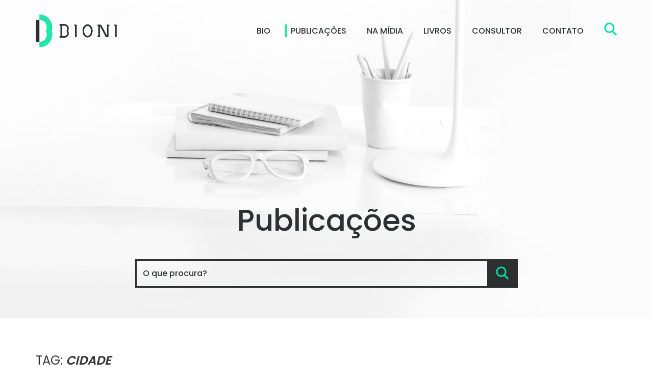

--- FILE ---
content_type: text/css
request_url: https://brunobioni.com.br/wp-content/themes/bioni/style.min.css
body_size: 16453
content:
html,body{height:100%;font-family:'Poppins',sans-serif}h1,h2,h3,h4,h5,h6,p,a,li,ol,label{font-family:'Poppins',sans-serif;line-height:1.1;font-weight:200}a:hover,a:focus,a:link,a:visited,a:active{text-decoration:none;outline:0}b,strong{font-weight:700}h1{font-size:36px}h2{font-size:28px}h3{font-size:22px}h4,h5,h6{font-size:16px}p,li{font-size:16px;color:#404041;font-weight:200}ul{margin:0;padding:0}ul li{list-style-type:none}img.img-seo{opacity:0;width:100%}.error-404 a{padding:10px 35px;background:#2C3030;color:white;width:auto;border:2px solid white;border-radius:35px;font-weight:400;font-size:18px;margin:50px auto 15px;display:inline-block}.error-404 h1{color:#404041;font-weight:300;text-align:center}.alert{padding:10px 0;margin:20px 0;border:1px solid transparent;border-radius:0;text-align:center}.alert-success{color:#fff;background-color:#25E2AB;border-color:#25E2AB}.box-alert{display:none}.s-14{font-size:14px}.s-16{font-size:16px}.s-18{font-size:18px}.s-20{font-size:20px}.s-22{font-size:22px}.s-24{font-size:24px}.s-26{font-size:26px}.s-28{font-size:28px}.s-30{font-size:30px}.s-32{font-size:32px}.s-34{font-size:34px}.s-36{font-size:36px}.lh-15{line-height:1.5}.no-margin{margin:0}.no-padding{padding:0}.mt0{margin-top:0}.m0auto{margin:0 auto}.f-white{color:white}.f-default{color:#747577}.f-green{color:rgb(6,209,242)}.f-purple{color:#7B2C49}.f-blue{color:#1D67B2}.upper{text-transform:uppercase}.bold{font-weight:700}.bold-light{font-weight:600}.full-background{background-position:center;-webkit-background-size:cover;-moz-background-size:cover;background-size:cover;-o-background-size:cover;background-repeat:no-repeat}.full-background-ct{background-position:center;-webkit-background-size:contain;-moz-background-size:contain;background-size:contain;-o-background-size:contain;background-repeat:no-repeat}.banner-pages.internas{min-height:200px;position:relative}.banner-pages.internas.livro{background-color:#fbfbfb}.banner-pages.internas.cursos{min-height:500px}.banner-pages.blog .internas{min-height:185px}.banner-pages{background-position:center bottom}.banner-pages h1{padding-top:40px;color:white;font-size:52px;font-weight:700}.d-flex{display:flex;display:-webkit-flex;align-items:center;-webkit-align-items:center;flex-direction:row;-webkit-flex-direction:row}.d-flex-column{display:flex;display:-webkit-flex;align-items:center;-webkit-align-items:center;flex-direction:column;-webkit-flex-direction:column}.flex-center{justify-content:center}.flex-end{align-items:flex-end;-webkit-align-items:flex-end}.mb50{margin-bottom:40px}.navbar-default{border:0;padding:10px 0;margin-bottom:0;background:transparent;border-radius:0;z-index:2}.navbar-default .container{position:relative}.navbar-default.nav-absolute{position:absolute;margin:0 auto;text-align:center;width:100%}.navbar-default.nav-absolute .container{position:relative}.nav-custom-top{display:block;position:fixed;width:100%;height:40px;background:transparent;border:0;border-radius:0;z-index:999;clear:both}.navbar-nav.navbar-right{display:inline-block}.bg-projetos>div{display:flex}.navbar div.container-fluid div,.bg-projetos>div,.bg-projetos-in{padding:0 3%}.item,.active,.carousel-inner{height:100%}.fill{width:100%;height:100%;background-position:center;-webkit-background-size:cover;-moz-background-size:cover;background-size:cover;-o-background-size:cover;background-repeat:no-repeat}.carousel-fade .carousel-inner{background:#fff}.carousel-indicators{display:none;bottom:125px;text-align:center;width:auto;margin-left:0}.carousel-indicators .active{background-color:#C49F37;border:2px solid #C49F37;width:12px;height:12px;margin-left:5px}.carousel-indicators li{border-radius:50%;border:2px solid #fff;background-color:#fff;margin-left:5px;margin-top:0;margin-bottom:0;width:12px;height:12px;position:relative}.carousel-indicators li a{position:absolute;width:12px;height:12px;top:-2px;left:-2px}.carousel-indicators li:first-child{margin-left:0}.carousel-indicators-banner,.carousel-indicators-slide-2{display:block;bottom:-13px;text-align:center;width:auto;margin-left:0;left:25%}.carousel-indicators-banner{left:74%;z-index:9999}.carousel-indicators-banner li,.carousel-indicators-slide-2 li{border:0;border-top-left-radius:25px;border-top-right-radius:25px;background-color:#35AB5C;margin-left:35px;width:3px;height:35px;position:relative;-webkit-transition:all .4s;transition:all .4s}.carousel-indicators-banner li{background-color:#f3c61d;width:4px;height:45px}.carousel-indicators-banner .active,.carousel-indicators-slide-2 .active{background-color:#35AB5C;border:0;border-top-left-radius:25px;border-top-right-radius:25px;width:4px;height:80px;margin-left:35px}.carousel-indicators-banner .active{background-color:#f3c61d;width:6px;height:120px}.carousel-indicators-banner li a,.carousel-indicators-slide-2 li a{position:absolute;width:5px;height:40px;top:0;left:0}.carousel-indicators-banner li.active a,.carousel-indicators-slide-2 li.active a{width:5px;height:100px}.carousel-indicators-banner li:first-child,.carousel-indicators-slide-2 li:first-child{margin-left:0}.carousel-caption{position:absolute;left:870px;right:0;bottom:0;z-index:10;color:#fff;text-align:left;text-shadow:none!important;height:100%;-webkit-transition-duration:.4s;transition-duration:.4s;width:auto;margin:0 auto;padding-top:60px}#myCarouselHome .carousel-caption figure{display:inline-block;float:left;position:absolute;left:-62px;top:-12px;z-index:-1}#myCarouselHome .carousel-caption figure img{width:auto}.carousel-caption>.container{padding:0;margin:0}.carousel{height:505px}.carousel .btn-scroll::after{content:"";position:absolute;background-image:url(images/layout/arrow-down-banner.png);background-repeat:no-repeat;width:70px;height:38px;left:50%;margin-left:-35px;bottom:35px;animation:bounce 5s infinite}@keyframes updown{0%{bottom:35px}25%{bottom:38px}50%{bottom:40px}75%{bottom:38px}100%{bottom:35px}}.carousel .row{width:100%}.carousel-caption h1{color:#25E2AB;font-size:45px;line-height:1.2;font-weight:400;margin-bottom:15px;text-transform:uppercase;text-align:center;padding:65px 0 0 25px}.carousel-caption h2{color:#2C3030;font-size:42px;font-weight:500;line-height:1.1;text-align:left;margin:10px 0 0;text-align:left;padding:0 0 0 121px}.carousel-caption h1 b{font-weight:600}.carousel-caption a.link{color:#fff;text-transform:uppercase;border:1px solid #f3c61d;border-radius:28px;padding:18px 45px;font-size:18px;font-weight:400;-webkit-transition:all .4s;transition:all .4s;margin-top:15px;display:inline-block}.carousel-caption a.link:hover{background:transparent;border-color:#fff;color:#fff}.carousel-caption span.box{position:relative;padding:10px 30px;text-align:center;border-radius:25px;font-weight:700;font-size:14px;display:inline-block}.carousel-caption span.box>i{position:relative;top:3px;left:5px;display:inline-block;width:18px;height:18px;background-position:center;-webkit-background-size:contain;-moz-background-size:contain;background-size:contain;-o-background-size:contain;background-repeat:no-repeat}.navbar ul:not(.language) li{list-style-type:none;float:left;margin-right:40px}.navbar ul li.search,.navbar ul li.search>a,.navbar ul li.search>a>i{width:26px;height:27px;margin-right:0;margin-top:-4px}.navbar ul li.search>a>i{display:inline-block;background-image:url(images/layout/search-pub.png);background-position:center;-webkit-background-size:contain;-moz-background-size:contain;background-size:contain;-o-background-size:contain;background-repeat:no-repeat}.navbar.namidia ul li.search>a>i{background-image:url(images/layout/search-pub-off.png)}.navbar-default .navbar-collapse,.navbar-default .navbar-form{border:0;box-shadow:none}.navbar-brand{width:auto;height:auto;padding:0}.navbar-brand>img{display:block;height:140px;width:auto}.navbar-nav{float:right}.navbar-default .navbar-nav>.active>a,.navbar-default .navbar-nav>.active>a:focus,.navbar-default .navbar-nav>.active>a:hover{background-color:transparent}.navbar-default .navbar-nav li a{color:#2C3030;font-weight:500;font-size:18px;-webkit-transition:all .4s;transition:all .4s;text-transform:uppercase;position:relative}.navbar-default.menu-single-blog .navbar-nav li a{color:#25E2AB}.navbar-default.menu-single-blog.namidia .navbar-nav li a{color:#2C3030}.navbar-default .navbar-nav li:last-child a{}.navbar-default .navbar-nav li>a:hover,.navbar-default .navbar-nav li>a:focus,.navbar-default .navbar-nav li>a:active{color:#25E2AB}.navbar-default.menu-single-blog .navbar-nav li>a:hover,.navbar-default.menu-single-blog .navbar-nav li>a:focus,.navbar-default.menu-single-blog .navbar-nav li>a:active{color:#fff}.navbar-default.navbar-fixed-top .navbar-nav li a{color:#404041;font-weight:600;font-size:18px}.navbar-default .navbar-nav li.current-menu-item a{color:#2C3030}.navbar-default.menu-single-blog .navbar-nav li.current-menu-item a{color:#25E2AB}.navbar-default.menu-single-blog.namidia .navbar-nav li.current-menu-item a{color:#2C3030}.navbar-default .navbar-nav li.current-menu-item a::before,footer .menu li.current-menu-item a::before{content:"";width:4px;height:25px;background:#25E2AB;position:absolute;margin-top:-4px;left:-12px}.navbar-default.menu-single-blog .navbar-nav li.current-menu-item a::before{background:#fff}footer .menu li.current_page_item a{font-weight:700!important}.navbar-default .navbar-nav>li>a{padding:5px 20px}.navbar-default .navbar-nav>li.active>a{color:#777}.navbar-right{display:none}.navbar-default .navbar-nav .menu{padding:0}.navbar-default.navbar-fixed-top .navbar-nav li.active>a{position:relative}ul.nav li.menu-item-has-children{padding-bottom:25px;z-index:999999;position:relative}.navbar ul li ul.sub-menu{z-index:999999;opacity:0;width:0;height:0;position:absolute;background:#262c2c;width:140px;margin:12px 0 0 0;position:absolute;left:-10px;padding:10px 12px;transition-duration:300ms;-webkit-transform:translate(0,-15px);-ms-transform:translate(0,-15px);transform:translate(0,-15px);overflow:hidden;z-index:1}.navbar ul li ul.sub-menu.active{opacity:1;width:140px;height:auto;transition-duration:300ms;-webkit-transform:translate(0,0);-ms-transform:translate(0,0);transform:translate(0,0);display:block;text-align:left;background:#262c2c}.navbar ul li ul.sub-menu>li{padding:8px 0;margin-right:0}.navbar ul li ul.sub-menu>li{float:none}.navbar ul li ul.sub-menu>li a:hover,.navbar ul li ul.sub-menu>li a{color:#00e3aa!important;font-size:14px;font-weight:400}.navbar ul li ul.sub-menu>li a:hover{color:white!important}.navbar ul li ul.sub-menu>li a::before{display:none}.navbar ul li ul.sub-menu>li.bold a{font-weight:500}.navbar ul li ul.sub-menu>li.current-menu-item a{font-weight:600}.navbar-default .navbar-nav ul.sub-menu>li::after{display:none}.wrapper-top{background:#2C3030;padding:32px 0 20px}.wrapper-top p{color:white;float:left}.form-top{margin:-13px 0}.form-top input{width:90%;border:0;border-radius:25px;padding:10px 15px}.form-top button{border:0;background:transparent;margin:0 -22px;position:absolute;left:0}.form-top button i{display:inline-block;background-image:url(images/layout/icon-search-top.png);background-position:center;-webkit-background-size:contain;-moz-background-size:contain;background-size:contain;-o-background-size:contain;background-repeat:no-repeat;width:25px;height:30px;float:left;margin-right:15px;margin-top:5px}select:focus,textarea:focus,input:focus,button:focus{outline:0}.wrapper-top a.link,footer a.link-other{border:1px solid #B0CA2E;border-radius:25px;position:relative;padding:8px 35px;top:-2px;text-align:center;color:white;font-size:16px;font-weight:300}.scrollUp{display:none;position:fixed;background-color:transparent;background-image:url(images/layout/icon-scrollup.png);bottom:20px;right:20px;width:50px;height:41px;z-index:99999}::-webkit-input-placeholder{color:#2C3030;font-weight:300}::-moz-placeholder{color:#2C3030;font-weight:300}:-ms-input-placeholder{color:#2C3030;font-weight:300}:-moz-placeholder{color:#2C3030;font-weight:300}input[name=s]::-webkit-input-placeholder{color:#2C3030;font-weight:500}input[name=s]::-moz-placeholder{color:#2C3030;font-weight:500}input[name=s]:-ms-input-placeholder{color:#2C3030;font-weight:500}input[name=s]:-moz-placeholder{color:#2C3030;font-weight:500}.owl-carousel,.owl-carousel .owl-stage-outer,.owl-carousel .owl-stage-outer .owl-stage,.owl-carousel .owl-stage-outer .owl-stage .owl-item,.owl-carousel .owl-stage-outer .owl-stage .owl-item .item{height:100%}.owl-carousel .owl-dots{position:absolute;bottom:50px;width:75%;left:50%;margin-left:-37%}.owl-carousel.w-auto .owl-stage-outer .owl-stage{margin:0 auto}.owl-theme .owl-dots .owl-dot:focus{outline:0}.owl-carousel .owl-stage-outer .owl-stage .owl-item .item{display:flex;align-items:center;justify-content:center;flex-direction:column}.owl-carousel .owl-stage-outer .owl-stage .owl-item .item .caption{position:absolute}.owl-carousel .owl-stage-outer .owl-stage .owl-item .item .caption h1{color:#26ACE3;font-weight:700;margin-top:3rem;font-size:22px}.owl-carousel .owl-stage-outer .owl-stage .owl-item .item .caption img{margin:0 auto;width:362px;height:102px}.owl-carousel.w-auto{width:auto}.caption-outter{position:absolute;top:0;left:50%;top:50%;margin-left:-181px;margin-top:-99px;z-index:999}.caption-outter h1{color:#26ACE3;font-weight:700;margin-top:3rem;font-size:22px}.caption-outter img{margin:0 auto;width:362px;height:102px}a.owl-evento-indicator,span.owl-namidia-indicator,span.owl-experiencia-indicator{position:absolute;top:0;z-index:9;width:33px;height:20px;cursor:pointer}span.owl-experiencia-indicator{top:30px;left:350px}span.owl-namidia-indicator{top:20px}a.owl-evento-indicator.right{top:25px}span.owl-experiencia-indicator.right{left:390px}span.owl-namidia-indicator.right{left:45px}a.owl-evento-indicator.left::before,a.owl-evento-indicator.right::before,span.owl-namidia-indicator.left::before,span.owl-namidia-indicator.right::before,span.owl-experiencia-indicator.left::before,span.owl-experiencia-indicator.right::before{content:"";position:absolute;background-image:url(images/layout/arrow-events.png);background-position:center;-webkit-background-size:cover;-moz-background-size:cover;background-size:cover;-o-background-size:cover;background-repeat:no-repeat;background-position:0 0;top:0;left:0;width:33px;height:20px}span.owl-experiencia-indicator.left::before,span.owl-experiencia-indicator.right::before{background-image:url(images/layout/arrow-events-exp.png);width:20px;height:33px}span.owl-namidia-indicator.left::before,span.owl-namidia-indicator.right::before{background-image:url(images/layout/arrow-namidia-mobile.png);width:20px;height:33px}a.owl-evento-indicator.right::before{background-position:0 -18px}span.owl-experiencia-indicator.right::before{background-position:-18px 0}span.owl-namidia-indicator.right::before{background-position:-18px 0}video::-webkit-media-controls-start-playback-button{display:none}.popup-video-main.video-yt,.popup-video-main.video-html{display:none;position:fixed;top:0;left:0;z-index:999999}.popup-video{position:fixed;display:-webkit-flex;-webkit-align-items:center;display:flex;align-items:center;justify-content:center;width:100%;height:100%;background:rgba(0,0,0,.8);z-index:999999}.popup-video div.wrapper{display:-webkit-flex;-webkit-justify-content:center;display:flex;justify-content:center;position:relative;width:80%;height:0;padding-bottom:45.05%}.popup-video div.wrapper iframe{position:absolute;top:0;left:0;width:100%;height:100%}.popup-video a.close.big{-webkit-transform:scale(3);-moz-transform:scale(3);-ms-transform:scale(3);-o-transform:scale(3);transform:scale(3)}.popup-video a.close{position:absolute;width:50px;height:50px;overflow:hidden;right:25px;top:25px;z-index:9}.popup-video a.close::before{-webkit-transform:rotate(45deg);-moz-transform:rotate(45deg);-ms-transform:rotate(45deg);-o-transform:rotate(45deg);transform:rotate(45deg)}.popup-video a.close::before,.popup-video a.close::after{content:'';position:absolute;height:2px;width:100%;top:50%;left:0;margin-top:-1px;background:#fff}.popup-video a.close::after{-webkit-transform:rotate(-45deg);-moz-transform:rotate(-45deg);-ms-transform:rotate(-45deg);-o-transform:rotate(-45deg);transform:rotate(-45deg)}.popup-video a.close::before,.popup-video a.close::after{content:'';position:absolute;height:2px;width:100%;top:50%;left:0;margin-top:-1px;background:#fff}@media (min-width:240px){.popup-video div.wrapper{width:100%;height:320px;padding-bottom:0}}@media (min-width:768px){.popup-video div.wrapper{width:700px;padding-bottom:0;height:385px}}@media (min-width:992px){.popup-video div.wrapper{width:800px;padding-bottom:0;height:440px}}@media (min-width:1100px){.popup-video div.wrapper{width:1050px;padding-bottom:0;height:591px}}@media (min-width:1300px){.popup-video div.wrapper{width:1050px;padding-bottom:0;height:591px}}.list-posts{padding:60px 15px 50px;position:relative}.list-posts h3{text-transform:uppercase;font-size:28px;font-weight:500;color:#2C3030;margin-bottom:50px}.list-posts .txt{padding:0 0 60px;text-align:left}.list-posts .txt span.date,.list-posts .txt a.category{color:#2C3030;font-weight:500;text-transform:uppercase;font-size:12px}.list-posts .txt h3{color:#2C3030;font-size:20px;font-weight:500;margin:8px 0 25px;text-transform:none}.list-posts .item{position:relative;padding-left:35px}.list-posts .item .line-vertical{position:absolute;height:70px;width:11px;position:absolute;left:0;top:-20px;-webkit-transition:all .4s;transition:all .4s}.list-posts .txt a.category{font-family:'Noticia Text';font-size:14px;font-weight:400;padding:5px 8px;position:relative;text-transform:none}.list-posts .txt a.category .line{position:absolute;top:0;left:0;width:330px;height:2px}.list-posts a.external-link{font-weight:500;font-size:14px;float:right;margin-top:15px;color:#2C3030;right:25px;position:absolute}#myCarouselHome span.after{position:absolute;background-image:url(images/layout/after-banner.png);background-position:right;-webkit-background-size:cover;-moz-background-size:cover;background-size:cover;-o-background-size:cover;background-repeat:no-repeat;bottom:-212px;left:0;width:300px;height:426px;z-index:9999;opacity:0}.bloco-1-home{background:#2C3030;padding:50px 15px 80px}.bloco-1-home h3{font-size:20px;color:white;font-family:'Noticia Text';line-height:1.3}.bloco-1-home a{padding:12px 10px;border:2px solid #25E2AB;color:#25E2AB;display:inline-block;font-weight:500;margin:15px 0 0;-webkit-transition:all .4s;transition:all .4s;font-size:16px}.bloco-1-home a:hover{background:white;border-color:white;color:#2C3030}#posts-eventos,#posts-namidia,#posts-servicos,#posts-experiencia{opacity:0}.list-eventos .jcarousel-wrapper{margin:20px 0!important;border:0!important;width:300px!important;height:120px!important;border-radius:0!important;-webkit-box-shadow:none!important;-moz-box-shadow:none!important;box-shadow:none!important}.list-eventos .jcarousel-control-next,.list-eventos .jcarousel-control-prev{background:none!important;border:0!important;box-shadow:none!important}.list-eventos .jcarousel{width:300px!important;height:120px!important}.list-eventos .jcarousel li{width:300px;height:120px;padding:5px 0}.list-eventos a.owl-evento-indicator{top:32px}.list-eventos a.owl-evento-indicator.right{top:70px!important}.list-eventos .jcarousel-control-prev{left:inherit!important}.list-eventos .jcarousel-control-next{right:inherit!important}.list-eventos{padding:60px 0 0;background:#25E2AB;position:relative;min-height:350px}.list-eventos::before{content:"";position:absolute;width:65%;height:351px;background:white;top:0;left:35%}.list-eventos .description{padding:25px 0 0 60px}.list-eventos .description li{display:none}.list-eventos .description li.active{display:block}.list-eventos .description li h4{font-size:20px;font-weight:500}.list-eventos .description li p{font-weight:300;line-height:1.3;font-family:'Noticia Text';padding-right:15px}.list-eventos .description li a.external-link{font-weight:500;font-size:14px;float:right;margin-top:-60px;color:#2C3030;right:25px;position:absolute}.list-eventos .description li a.external-link::after,a.el-after::after{content:"";display:inline-block;background-image:url(images/layout/arrow-calendar.png);background-position:center;-webkit-background-size:cover;-moz-background-size:cover;background-size:cover;-o-background-size:cover;background-repeat:no-repeat;width:13px;height:22px;position:relative;top:6px;left:8px}.list-eventos h3{text-transform:uppercase;font-size:24px;font-weight:500;color:#2C3030;margin-bottom:25px}.list-eventos .wrapper-text p{color:#2C3030;font-size:38px;font-weight:500;margin:0}.list-eventos .wrapper-text p.date_day{font-size:62px;font-weight:700}.bloco-2-home{background:#F6F6F6}.bloco-3-home{padding:30px 0 80px}.list-posts-namidia .owl-carousel{margin:0 auto}.list-posts-namidia h3{text-transform:uppercase;font-size:24px;font-weight:500;color:#2C3030;margin-bottom:35px}.list-posts-namidia a.external-link{font-weight:500;font-size:14px;float:right;margin-top:15px;color:#2C3030;right:25px;position:absolute}.list-posts-namidia .wrapper-figure{width:100%;height:220px;overflow:hidden}.list-posts-namidia .wrapper-figure figure{width:100%;height:100%;-webkit-transition:all .4s;transition:all .4s;-webkit-filter:grayscale(100%);filter:grayscale(100%)}.list-posts-namidia .item:hover .wrapper-figure figure{-webkit-filter:grayscale(0);filter:grayscale(0);-moz-transform:scale(1.1);-webkit-transform:scale(1.1);transform:scale(1.1)}.list-posts-namidia .txt span.date{font-size:12px;font-weight:500;margin:8px 0 15px;display:block}.list-posts-namidia .txt h3{text-transform:none;font-size:18px;line-height:1.4;margin:0 30px 0 0}.bloco-4-home{margin-top:-38px;padding:80px 15px;position:relative;background-image:url(images/layout/img-consultoria-home-bg-edit-2.png);background-position:center;-webkit-background-size:cover;-moz-background-size:cover;background-size:cover;-o-background-size:contain;background-repeat:no-repeat}.bloco-4-home h3{text-transform:uppercase;font-size:24px;font-weight:500;color:#2C3030;margin-bottom:25px}.bloco-4-home p{color:white;line-height:1.8;font-size:20px;font-weight:400;margin:0}.bloco-4-home p>i,.bloco-4-home p>em{font-family:'Noticia Text';font-style:italic}.bloco-4-home p a,.bloco-4-home p a:hover{font-family:'Noticia Text';color:white;text-decoration:underline;font-weight:400}.bloco-4-home a.button{padding:12px 10px;border:2px solid #2C3030;color:#2C3030;display:inline-block;font-weight:500;margin:40px 0 0;-webkit-transition:all .4s;transition:all .4s;font-size:16px}.bloco-4-home a.button:hover{border:2px solid #fff;background:white}.bloco-4-home .wrapper-figure{width:750px;height:550px;position:absolute;right:0;top:50%;z-index:0;margin-top:-200px}.bloco-4-home .wrapper-figure figure{width:100%;height:100%}.bloco-4-1-home{padding:50px 15px}.bloco-4-1-home h3{font-size:24px;font-weight:500;color:#25E2AB;margin-bottom:15px}.bloco-4-1-home p{color:#2C3030;line-height:1.3;font-size:14px;font-weight:300;margin:0;font-family:'Noticia Text'}.bloco-4-1-home a.external-link{font-weight:500;font-size:14px;float:right;margin-top:-48px;color:#2C3030;right:180px;position:absolute}#posts-servicos .jcarousel-wrapper{margin:20px 0!important;border:0!important;width:1000px!important;height:120px!important;border-radius:0!important;-webkit-box-shadow:none!important;-moz-box-shadow:none!important;box-shadow:none!important}#posts-servicos .jcarousel-control-next,#posts-servicos .jcarousel-control-prev{background:none!important;border:0!important;box-shadow:none!important}#posts-servicos .jcarousel{width:1000px!important;height:120px!important;margin-left:90px}#posts-servicos .jcarousel li{width:280px;height:120px;padding:5px 0;margin-right:52px}#posts-servicos .jcarousel li .wrapper-text a{font-weight:700;color:#2C3030;line-height:1.4;font-size:16px;display:flex;align-items:center;min-height:66px}#posts-servicos .jcarousel li .wrapper-text figure{width:70px}#posts-servicos .jcarousel li .wrapper-text i{display:inline-block;height:50px;width:50px;float:left;margin-right:15px}#posts-servicos a.owl-evento-indicator{top:32px}#posts-servicos a.owl-evento-indicator.right{top:70px!important}#posts-servicos .jcarousel-control-prev{left:inherit!important}#posts-servicos .jcarousel-control-next{right:inherit!important}.zoomElement{display:none}.mask-all{overflow:hidden;z-index:2000;background-color:#000;opacity:.7;filter:alpha(opacity=70);-webkit-animation:slbOverlay .5s;-moz-animation:slbOverlay .5s;animation:slbOverlay .5s}.mask-all,.zoomWrapper{position:fixed;top:0;right:0;bottom:0;left:0}.zoomWrapper{z-index:2010}.zoomWrapper .content{min-width:800px;width:800px;background:white;min-height:400px;z-index:2010;padding:50px}.zoomWrapper .content figure{display:inline-block;float:left}.zoomWrapper .content figure>i{width:70px;height:70px;display:inline-block;-webkit-background-size:contain;-moz-background-size:contain;background-size:contain;-o-background-size:contain;background-position:center;background-repeat:no-repeat;margin:25px auto 0;margin-right:30px}.zoomWrapper .content p.titulo{margin:15px 0 15px;font-weight:500;color:#2C3030;line-height:1.2;font-size:26px;display:inline-block;max-width:500px}.zoomWrapper .content p.texto{color:#2C3030;display:inline-block;font-weight:300;font-size:16px;line-height:1.4;max-width:600px;padding-left:100px}.zoomElement .close{position:relative;width:35px;height:35px;overflow:hidden;margin-top:-10px;z-index:2011;opacity:1}.zoomElement .close::before,.zoomElement .close::after{content:'';position:absolute;height:2px;width:100%;top:50%;left:0;margin-top:-1px;background:#25E2AB}.zoomElement .close::before{-webkit-transform:rotate(45deg);-moz-transform:rotate(45deg);-ms-transform:rotate(45deg);-o-transform:rotate(45deg);transform:rotate(45deg)}.zoomElement .close::after{-webkit-transform:rotate(-45deg);-moz-transform:rotate(-45deg);-ms-transform:rotate(-45deg);-o-transform:rotate(-45deg);transform:rotate(-45deg)}a.owl-servico-indicator{position:absolute;top:5px;z-index:9;width:33px;height:20px;cursor:pointer}a.owl-servico-indicator.right{top:45px}a.owl-servico-indicator.left::before,a.owl-servico-indicator.right::before{content:"";position:absolute;background-image:url(images/layout/arrow-events-color.png);background-position:center;-webkit-background-size:cover;-moz-background-size:cover;background-size:cover;-o-background-size:cover;background-repeat:no-repeat;background-position:0 0;top:0;left:0;width:33px;height:20px}a.owl-servico-indicator.right::before{background-position:0 -18px}.bloco-5-home{padding:80px 15px 50px;background:#2C3030}.bloco-5-home form{margin-top:15px}.bloco-5-home form .form-group{display:inline}.bloco-5-home form label{display:block;color:white;font-size:16px;font-weight:400;margin:25px 0 8px}.bloco-5-home form input,.bloco-5-home form textarea{width:100%;padding:8px 15px;border:0;background:white}.bloco-5-home form textarea{resize:none;height:150px}.bloco-5-home form input[type=submit]{padding:12px 10px;border:2px solid #25E2AB;color:#25E2AB;display:inline-block;font-weight:500;margin:40px 0 0;-webkit-transition:all .4s;transition:all .4s;font-size:16px;background:#2C3030}.bloco-5-home form input[type=submit]:hover{border:2px solid #fff;background:white;color:#2C3030}.bloco-5-home h3{text-transform:uppercase;font-size:24px;font-weight:500;color:#25E2AB;margin-bottom:5px}.bloco-5-home p{color:white;line-height:1.3;font-size:14px;font-weight:300;margin:0;font-family:'Noticia Text'}.banner-pages.bio span.after{position:absolute;background-image:url(images/layout/after-banner-bio.png);background-position:right;-webkit-background-size:cover;-moz-background-size:cover;background-size:cover;-o-background-size:cover;background-repeat:no-repeat;bottom:-245px;left:0;width:300px;height:426px;z-index:9999;opacity:0}.banner-pages.bio h1{color:#25E2AB;font-weight:500;margin-bottom:35px;padding-top:0}.banner-pages.bio h3{color:#25E2AB;font-weight:400;font-size:18px;margin-bottom:15px}.banner-pages.bio p{color:#2C3030;font-size:18px;font-family:'Noticia Text';line-height:1.6;margin-bottom:25px}.banner-pages.bio ul.itens{padding:0;margin:0}.banner-pages.bio ul.itens li{float:left;margin-right:15px}.banner-pages.bio ul.itens li:last-child{margin:0}.banner-pages.bio ul.itens li a,.banner-pages.bio ul.itens li a>i{display:inline-block;width:34px;height:34px}.bloco-1-bio{background:#2C3030;padding:70px 15px 120px}.bloco-1-bio h2{color:#25E2AB;font-weight:500;margin-bottom:35px;padding-top:0;font-size:48px}.bloco-1-bio .owl-carousel .owl-stage-outer{margin-left:330px}.bloco-1-bio .itens{margin-top:35px;margin:0;position:relative}.bloco-1-bio .itens::before{content:"";position:absolute;width:100%;height:1px;background:#4A4E4F;top:24px;left:0;z-index:-1}.bloco-1-bio .itens h4::before{content:"";display:block;width:10px;height:10px;background:#25E2AB;margin:20px 0}.bloco-1-bio .itens h4{text-align:left;color:#25E2AB;font-size:20px;font-weight:400;width:100%;margin:0}.bloco-1-bio .itens p{color:#EBFAF4;font-family:'Noticia Text';line-height:1.6;font-size:15px;font-weight:300}.bloco-1-bio .itens p a{color:#25e2ab;font-weight:400;text-decoration:underline}.bloco-1-bio .owl-item .item{-webkit-transition:all .4s;transition:all .4s}.bloco-1-bio .owl-item .item.on{-webkit-filter:grayscale(100%);filter:grayscale(100%);opacity:.3}.bloco-2-bio{background:#25E2AB;padding:0 15px 120px;position:relative}.bloco-2-bio figure{background-position:contain;-webkit-background-size:contain;-moz-background-size:contain;background-size:contain;-o-background-size:contain;background-repeat:no-repeat;height:700px;width:800px;position:absolute;left:0;top:0}.bloco-2-bio p{position:relative;color:white;font-size:23px;font-weight:400;line-height:2;padding:185px 0 0 0}.bloco-2-bio p::before{content:"";position:absolute;width:6px;height:35px;background:#2C3030;left:-15px;top:198px}.bloco-3-bio{padding:0 15px 80px;position:relative}.bloco-3-bio figure.absolute{background-position:contain;-webkit-background-size:contain;-moz-background-size:contain;background-size:contain;-o-background-size:contain;background-repeat:no-repeat;height:700px;width:800px;position:absolute;left:0;top:0}.bloco-3-bio img{padding:70px 0 0 0;margin:0 auto 25px 0;width:214px}.bloco-3-bio p{position:relative;color:#2C3030;font-size:22px;font-weight:500;line-height:2;padding:35px 0 0 0}.bloco-3-bio p::before{content:"";position:absolute;width:6px;height:35px;background:#2C3030;left:-15px;top:48px}.bloco-3-bio::after{content:"";position:absolute;background-image:url(images/layout/after-bloco-3-bio.png);background-position:center;-webkit-background-size:cover;-moz-background-size:cover;background-size:cover;-o-background-size:cover;background-repeat:no-repeat;width:475px;height:87px;left:100px;bottom:-45px;z-index:9}.bloco-4-bio{background:#F7F7F7;padding:120px 15px 80px;position:relative}.bloco-4-bio img{width:80px}.bloco-4-bio p,blockquote{position:relative;color:#2C3030;font-size:22px;font-weight:500;line-height:2;padding:35px 0 0 0}blockquote{padding:0;margin:0;border:0;width:80%}blockquote::before{content:"";position:absolute;width:6px;height:40px;background:#25E2AB;left:-15px;top:48px}.bloco-5-bio{padding:180px 15px 150px;position:relative}.bloco-5-bio p,.bloco-5-bio p>a{position:relative;color:#2C3030;font-size:22px;font-weight:500;line-height:2;padding:35px 0 0 0}.bloco-5-bio p>a{border-bottom:3px solid #25E2AB;-webkit-transition:all .2s;transition:all .2s}.bloco-5-bio p>a:hover{border-bottom:5px solid #25E2AB}.bloco-5-bio span.after{position:absolute;background-image:url(images/layout/after-bloco-5-bio.png);background-position:right;-webkit-background-size:cover;-moz-background-size:cover;background-size:cover;-o-background-size:cover;background-repeat:no-repeat;bottom:10px;left:0;width:300px;height:303px;z-index:9999;opacity:0}.bloco-3-1-home{padding:0}.bloco-3-1-home figure{display:block;height:570px;background-position:center right}.bloco-3-1-home p,.bloco-3-1-home p>a{font-weight:600}.bloco-3-1-home .right{padding:70px 0 0 35px}.bloco-3-1-home a.link{padding:12px 20px;border:2px solid #25E2AB;color:#2C3030;display:inline-block;font-weight:600;margin:15px 0 0;-webkit-transition:all .4s;transition:all .4s;font-size:16px}.bloco-3-1-home a.link:hover{background:#25E2AB;border-color:#25E2AB;color:#fff}.banner-pages.pub h1{padding-top:405px;color:#2C3030;font-size:58px;font-weight:500}.banner-pages.pub.midia h1{color:#25E2AB}.form-search-blog{position:relative;display:block;margin-top:35px}.form-search-blog input{width:100%;background:transparent;border:3px solid #2C3030;padding:14px 72px 14px 12px;font-size:16px;color:#2C3030}.form-search-blog.midia input{border-color:#25E2AB}.form-search-blog button.icon{position:absolute;background:#2C3030;border:0;width:60px;height:56px;top:0;right:0}.form-search-blog.midia button.icon{background:#25E2AB}.form-search-blog button.icon i{background-image:url(images/layout/search-pub.png);background-position:center;-webkit-background-size:contain;-moz-background-size:contain;background-size:contain;-o-background-size:contain;background-repeat:no-repeat;display:block;width:26px;height:27px;margin:0 auto}.form-search-blog.midia button.icon i{background-image:url(images/layout/search-pub-white.png)}.form-search-blog-filter input[type=submit]{color:#25E2AB;background:#2C3030;border:2px solid #2C3030;border-radius:0;padding:0 30px;padding:0 30px;display:inline-block;font-size:18px;font-weight:500;height:40px;line-height:36px}.form-search-blog-filter{opacity:0}.seletor-blog-filtro{padding:0;margin:80px 0 0;display:inline-block}.seletor-blog-filtro li{float:left;margin-right:25px}.seletor-blog-filtro li:last-child{margin-right:0}.seletor-blog-filtro li{font-weight:800;font-size:22px;color:#2C3030;line-height:45px;position:relative}.seletor-blog-filtro li>i{position:absolute;right:-10px;background:#2c3030;border:0;border-radius:50%;top:-10px;z-index:9999;padding:5px;font-size:12px;width:25px;line-height:15px;text-align:center;color:#fff;cursor:pointer}.select2-selection:focus,.select2:focus{outline:0}.seletor-blog-filtro select,.select2-container{border:0;background:#EFEFEF;border-radius:0;padding:8px 5px;min-width:265px;font-weight:700;font-size:16px;z-index:9999}.select2-container--open .select2-dropdown--below,.select2-container--open .select2-dropdown--above{background:#EFEFEF;border:0;top:0}.select2-container--open .select2-dropdown--below .select2-results,.select2-container--open .select2-dropdown--above .select2-results{padding:20px 0;background:#2C3030}.select2-container--open .select2-dropdown--above{background:#EFEFEF;border-top-left-radius:15px;border-top-right-radius:15px;border:0;top:0}.select2-container--open .select2-dropdown--above .select2-results{padding:20px 0;}.select2-results__option{color:#FFF;font-weight:600;font-size:14px;padding:8px 20px}.select2-container--default .select2-results__option[aria-selected=true]{background-color:#2C3030;color:#25E2AB}.select2-container--default .select2-results__option--highlighted[aria-selected]{background-color:#25e2ab;color:white}.select2-container--default .select2-selection--single{background-color:transparent;border:0;border-radius:4px}.select2-container--default .select2-selection--single .select2-selection__rendered{color:#2C3030;line-height:28px;font-weight:500}.select2-container--default .select2-selection--single .select2-selection__arrow{border:0;width:16px;height:10px;background:0 0}.select2-container--default .select2-selection--single .select2-selection__arrow::before{content:"";background-image:url(images/layout/arrow-filter-select.png);-webkit-background-size:contain;-moz-background-size:contain;background-size:contain;-o-background-size:contain;background-repeat:no-repeat;width:16px;height:10px;border:0;margin-left:0;margin-top:0;position:absolute;top:16px;right:18px;z-index:9;-moz-transition:all .3s;-webkit-transition:all .3s;transition:all .3s}.select2-container--default.select2-container--open .select2-selection--single .select2-selection__arrow::before{-webkit-transform:rotate(180deg);-moz-transform:rotate(180deg);-ms-transform:rotate(180deg);-o-transform:rotate(180deg);transform:rotate(180deg)}.select2-container--default .select2-selection--single .select2-selection__arrow b{display:none}.select2-container--default .select2-selection--single .select2-selection__placeholder{color:#2C3030}.select2-container--open .select2-dropdown--above{border:0}.select2-container--default .select2-selection--multiple{background-color:transparent;border:0;border-radius:0;cursor:text;height:auto;line-height:0}.select2-container .select2-search--inline .select2-search__field:focus,.select2-container--default .select2-selection--multiple:focus,.select2-container--default.select2-container--focus .select2-selection--multiple{outline:0;border:0;height:auto;line-height:0}.select2-container .select2-search--inline .select2-search__field{margin:4px 0 0}.select2-container--default .select2-selection--multiple .select2-selection__rendered{top:0;position:relative;box-sizing:border-box;list-style:none;margin:0;padding:5px 5px 9px;width:100%;height:auto}.select2-container--default .select2-selection--multiple input{font-size:16px!important}.select2-container--default .select2-selection--multiple input::-webkit-input-placeholder{color:#2C3030;font-weight:500}.select2-container--default .select2-selection--multiple input::-moz-placeholder{color:#2C3030;font-weight:500}.select2-container--default .select2-selection--multiple input:-ms-input-placeholder{color:#2C3030;font-weight:500}.select2-container--default .select2-selection--multiple input:-moz-placeholder{color:#2C3030;font-weight:500}.seletor-blog-filtro .select2-selection.select2-selection--multiple li{font-weight:500;font-size:12px;line-height:25px}.select2-container--default .select2-selection--multiple .select2-selection__choice{font-weight:500;font-size:12px;height:auto;padding:0 5px;margin:5px 5px 0 0;line-height:20px;border-radius:0;border:1px solid #4ce7c0;background-color:transparent}.seletor-blog-filtro .multiple-assunto{padding:0 5px;min-height:45px;max-width:250px}.seletor-blog-filtro .multiple-assunto.select2-container--focus{padding:0 5px}.select2-container--default.multiple-assunto-drop .select2-results__option{position:relative;text-indent:-29px;padding-left:49px}.select2-container--default.multiple-assunto-drop .select2-results__option::before{content:"";display:inline-block;width:15px;height:15px;background:white;margin-right:15px;position:relative;top:2px}.select2-container--default.multiple-assunto-drop .select2-results__option[aria-selected=true]::after{content:"";display:inline-block;width:7px;height:7px;background:#4ce7c0;margin-right:15px;position:absolute;top:14px;left:24px}.select2-container--default .select2-selection--multiple .select2-selection__choice__remove{color:#4ce7c0}.list-posts.publicacoes{padding:65px 15px 50px}.list-posts.publicacoes .txt{padding:0 0 65px;text-align:left}.list-posts.publicacoes .txt span.date{display:block;margin:12px 0 20px}.list-posts.publicacoes .item .line-vertical{top:2px}.list-posts.publicacoes .txt h3{font-size:23px;margin:0;line-height:1.3}.list-posts-namidia.publicacoes p,.list-posts.publicacoes p{color:#2C3030;font-weight:500;font-size:16px;line-height:1.4;font-family:'Noticia Text';padding:20px 0 0}.list-posts.publicacoes a.read-more{text-transform:uppercase;font-weight:600;font-size:14px;color:#2C3030}.list-posts.publicacoes a.read-more>span{color:#25E2AB}.list-posts-namidia.publicacoes{padding:60px 0 60px}.list-posts-namidia.publicacoes .wrapper-figure{height:235px}.list-posts-namidia.publicacoes .item{margin:0 0 60px}.list-posts-namidia.publicacoes .item .txt{border:1px solid #2C3030;padding:15px 15px;min-height:150px;position:relative}.list-posts-namidia.publicacoes .txt span.date{margin:0 0 2px;text-transform:uppercase}.list-posts-namidia.publicacoes .txt span.category{position:absolute;padding:2px 12px;top:-24px;left:-1px;background:#2C3030}.list-posts-namidia.publicacoes .txt span.category>a{color:white;font-weight:500;font-size:12px;text-transform:uppercase}.list-posts-namidia.publicacoes .txt h3{margin:0}.pagination-wrap{display:inline-block;margin-top:20px}.page-numbers{margin:0 auto;padding:0;text-align:center}.page-numbers li,.page-numbers li a{list-style-type:none;float:left;color:#2C3030;font-weight:500;font-size:18px;line-height:15px}.page-numbers li{width:40px;text-align:left}.page-numbers li span,.page-numbers li span a{font-size:38px;line-height:12px;font-weight:300;color:#25E2AB}.page-numbers li.active a{color:#2C3030;font-weight:700}.in-blog{background:#2C3030;height:400px}.in-blog.na-midia{background:#25E2AB}.in-blog figure{height:400px}.in-blog figure::after{content:"";position:absolute;background-image:url(images/layout/after-banner-single.png);background-position:center;-webkit-background-size:cover;-moz-background-size:cover;background-size:cover;-o-background-size:cover;background-repeat:no-repeat;width:300px;height:304px;right:10px;bottom:-115px}.in-blog h1{color:#25E2AB;display:block;clear:both;padding:15px 0 50px 20px;margin:0;font-weight:500;line-height:1.2}.in-blog.na-midia h1{color:#2C3030}.in-blog ul{padding:0;margin:0 0 0 20px}.in-blog ul li{float:left;color:white;text-transform:uppercase;font-size:14px;font-weight:400}.in-blog.na-midia ul li{color:#2C3030}.in-blog ul li>a{color:white;text-transform:uppercase;font-size:14px;font-weight:400}.in-blog.na-midia ul li>a{color:#2C3030}.in-blog ul li.page>a{color:#25E2AB}.in-blog.na-midia ul li.page>a{color:#FFF}.in-blog ul li::after{content:"|";display:inline-block;color:#25E2AB;margin:0 5px}.in-blog.na-midia ul li::after{color:#FFF}.in-blog ul li:last-child::after{display:none}.pictograma-post.share{position:relative}.pictograma-post.share-content{display:none;width:130px;height:130px;background-color:#25E2AB;border-radius:0;position:absolute;top:45px;left:-80px;padding:20px 0 15px 15px}.pictograma-post.share-content:after{content:"";width:0;height:0;border-left:20px solid transparent;border-right:20px solid transparent;border-bottom:20px solid #25E2AB;position:absolute;right:46px;top:-18px}.pictograma-post.share:hover>.pictograma-post.share-content{display:block}.pictograma-post.share-content a{color:#fff;display:block;margin-bottom:10px;-webkit-transition:all .4s;transition:all .4s;font-weight:500;font-size:15px}.pictograma-post.share-content a i.fa-whatsapp{color:#2C3030;background:0 0;margin-right:11px}.pictograma-post.share-content a i{background-image:url(images/layout/icons-share-sprite.png);display:inline-block;vertical-align:middle}.pictograma-post.share-content a i.fb{width:7px;height:13px;background-position:-8px 0;margin-left:4px;margin-right:12px}.pictograma-post.share-content a i.in{width:15px;height:14px;background-position:-18px -44px;margin-right:8px}.pictograma-post.share-content a i.tw{width:16px;height:13px;background-position:-16px -29px;margin-right:6px}.pictograma-post.share-content a i.mail{width:16px;height:16px;background-position:-18px -61px;margin-right:6px}.pictograma-post.share-content a i.gg{width:16px;height:10px;background-position:-17px -17px;margin-right:4px;margin-left:2px}.pictograma-post{display:inline-block;width:50px;height:50px;border-radius:50%;position:relative;-webkit-transition:all .2s;transition:all .2s;margin:30px 0 0 38px;position:relative;z-index:9999}.pictograma-post.url,.pictograma-post.download{margin:30px 0 0 10px}.pictograma-post.share,.pictograma-post.url,.pictograma-post.download{border:2px solid #2C3030}.pictograma-post.share a.targets{display:block;height:60px}.pictograma-post.share a.targets:after{content:"";position:absolute;background-image:url(images/layout/icon-pic-share.png);margin-top:8px;margin-left:5px;background-size:contain;background-repeat:no-repeat;background-position:center;width:30px;height:30px}.pictograma-post.url a.targets:after{content:"";position:absolute;background-size:contain;background-repeat:no-repeat;background-position:center;width:30px;height:28px;background-image:url(images/layout/icon-link-single.png);margin-top:9px;margin-left:10px}.pictograma-post.download a.targets:after{content:"";position:absolute;background-size:contain;background-repeat:no-repeat;background-position:center;width:30px;height:28px;background-image:url(images/layout/icon-pic-download.png);margin-top:9px;margin-left:7px}.pictograma-post.share:hover,.pictograma-post.url:hover,.pictograma-post.download:hover{background:#2C3030}.pictograma-post.share:hover a.targets:after{background-image:url(images/layout/icon-pic-share-clr.png)}.pictograma-post.download:hover a.targets:after{background-image:url(images/layout/icon-pic-download-clr.png)}.pictograma-post.url:hover a.targets:after{background-image:url(images/layout/icon-link-single-clr.png)}.div-down{padding:0 0 0 19px}.div-email{padding:0 0 0 30px;display:inline-table}.div-email2{padding:0 0 0 15px}ul.share-end{margin:0;padding:0}ul.share-end li{margin:0;padding:0;list-style-type:none;float:left;margin:0 6px}ul.share-end li:first-child{margin-left:0}ul.share-end li:last-child{margin-right:0;margin-top:2px}ul.share-end li a{background-image:url(images/layout/icons-share-sprite.png);display:inline-block;vertical-align:middle;width:24px;height:22px}ul.share-end li a.fb{background-position:0 -133px}ul.share-end li a.in{background-position:-24px -133px}ul.share-end li a.tw{background-position:1px -155px}ul.share-end li a.gg{background-position:-23px -155px}.btn-download:focus,.btn-download:active,.btn-download:link{color:#404041}.btn-download{background-color:rgb(14,171,188);padding:12px 30px;border:0;border-radius:0;color:#404041;font-weight:600;position:relative;-webkit-transition:all .2s;transition:all .2s}.btn-download:hover{background-color:#373E42;color:#fff}.btn-download::before{content:"";display:inline-block;background-image:url(images/layout/icon-btn-download-hover.png);width:20px;height:23px;background-position:center;-webkit-background-size:cover;-moz-background-size:cover;background-size:cover;-o-background-size:cover;background-repeat:no-repeat;position:relative;top:6px;left:-15px}.btn-download::after{transition:all .2s;content:"";position:absolute;right:0;bottom:0;width:0;height:0;border-top:0 solid transparent;border-bottom:18px solid transparent;border-left:12px solid rgb(14,171,188);background:white}.btn-download:hover::after{border-left:12px solid #373E42}.post-in{padding:110px 0 70px}.post-in p,.post-in p>a,.post-in ul:not(.list-default)>li{font-family:'Noticia Text';line-height:1.5;font-size:16px;margin-bottom:25px;color:#2C3030}.post-in ul:not(.list-default)>li{text-indent:-25px;padding-left:25px}.post-in .tags ul li,.post-in ul.share li{text-indent:0;padding-left:0}.post-in p>a{border-bottom:2px solid #25E2AB;-webkit-transition:all .4s;transition:all .4s}.post-in p>a:hover{border-bottom:4px solid #25E2AB}.post-in p:not(.label-topic):first-of-type:first-letter{float:left;font-size:80px;line-height:50px;margin:0 .1em 0 0}.post-in ul:not(.list-default)>li::before{content:"";display:inline-block;width:8px;height:8px;background:#25E2AB;margin:0 15px 0 0}.post-in .tags ul li::before,.post-in ul.share li::before{display:none}.post-in blockquote p:first-of-type:first-letter{float:none}.post-in blockquote p:first-of-type:first-letter,.post-in blockquote p{color:#25E2AB;font-size:30px;font-weight:600;line-height:1;max-width:63%}.post-in blockquote{padding-left:25px;margin:25px 0}.post-in blockquote::before{content:"";position:absolute;width:8px;height:100%;background:#2C3030;left:0;top:0}.post-in .label-topic{font-family:'Poppins';padding:0;margin:0 0 15px 0;font-weight:500;font-size:22px}.post-in .label-topic.clr{color:#25E2AB;margin:15px 0 15px 0}.post-in .tags,.post-in .tags ul{display:inline-block;width:422px}.post-in .tags li{float:left;line-height:38px;margin-right:5px}.post-in .tags li>a{color:#2C3030;font-weight:500;text-transform:uppercase;border:2px solid #25E2AB;padding:3px 15px;text-align:center;font-size:14px;-webkit-transition:all .4s;transition:all .4s}.post-in .tags li>a:hover{border-color:#2C3030;background:#2C3030;color:#25E2AB}.post-in ul.share li{float:left;margin-right:15px;width:34px;height:34px;background:#2C3030;text-align:center;-webkit-transition:all .4s;transition:all .4s}.post-in ul.share li i{line-height:34px;color:#25E2AB}.post-in ul.share li:hover{background:#25E2AB}.post-in ul.share li:hover i{color:#fff}.post-in.na-midia h3{color:#25E2AB;font-weight:600;font-size:16px;line-height:1.5;font-family:'Noticia Text'}.post-in.na-midia iframe{width:100%;height:500px;margin:15px auto}.cat-header h2,.search .result-search{padding:50px 0 0;text-transform:uppercase;font-weight:600;font-size:24px;font-style:italic}.cat-header h2>span{font-style:normal}.cat-header h2>span,.search .result-search li{font-weight:400;font-size:24px}.search .result-search li i{font-weight:600}.banner-pages.consultor h1{padding-bottom:50px;color:#2C3030;font-size:58px;font-weight:500}.bloco-1-consultor{background:#2C3030;padding:80px 15px}.bloco-1-consultor p{color:#EBFAF4;font-size:16px;font-weight:300;line-height:1.5}.bloco-1-consultor p>b{color:#25E2AB;margin:15px 0;display:inline-block;font-weight:500}.bloco-1-consultor p.line::after{content:"";display:block;height:2px;width:577px;background:#4D5050;margin:15px 0 50px}.bloco-1-consultor label{display:block}.bloco-1-consultor label a{color:#EBFAF4;margin:0 0 10px;display:inline-block;font-weight:500;font-family:'Noticia Text';font-size:16px}.bloco-1-consultor label a>i{display:inline-block;width:20px;height:20px;background:white;vertical-align:middle;margin-right:5px;position:relative}.bloco-1-consultor label a>i.active::before{content:"";position:absolute;width:12px;height:12px;left:50%;top:50%;margin:-6px 0 0 -6px;background:#25E2AB}.bloco-1-2-consultor{display:none;background:#25E2AB;padding:80px 15px 55px}.bloco-1-2-consultor p{color:#EBFAF4;font-size:21px;font-weight:400;line-height:1.8;margin-bottom:25px}.bloco-1-2-consultor p i,.bloco-1-2-consultor p em,.bloco-1-2-consultor p em a{font-family:'Noticia Text'}.bloco-1-2-consultor p em a{text-decoration:underline;color:white}.bloco-1-3-consultor{display:none;padding:50px 15px 55px}.bloco-1-3-consultor h3{font-size:24px;font-weight:500;color:#25E2AB;margin-bottom:15px}.bloco-1-3-consultor p{color:#2C3030;line-height:1.3;font-size:14px;font-weight:300;margin:0 0 20px;font-family:'Noticia Text'}.bloco-1-3-consultor .wrapper-text{margin:50px 0 0;min-height:66px}.bloco-1-3-consultor .wrapper-text a{font-weight:700;color:#2C3030;line-height:1.4;font-size:16px;display:flex;align-items:center}.bloco-1-3-consultor .wrapper-text figure{width:70px}.bloco-1-3-consultor .wrapper-text i{display:inline-block;height:50px;width:50px;float:left;margin-right:15px}.bloco-2-consultor{background:#F2F2F2}.bloco-2-consultor h3{color:#25E2AB;margin:15px 0 0;font-weight:500}.bloco-2-consultor form{padding:30px 0 60px}.bloco-2-consultor form .w-line::before{content:"";position:absolute;width:1px;height:395px;background:#DEDEDE;top:60px;left:-45px}.bloco-2-consultor form .w-top-line::before{content:"";display:block;width:475px;height:1px;background:#DEDEDE;margin:60px 0 50px}.bloco-2-consultor form .form-group{display:inline}.bloco-2-consultor form .col-w-100{width:100px}.bloco-2-consultor form .col-w-140{width:140px}.bloco-2-consultor form .input-w-70{width:70px}.bloco-2-consultor form label:not(.radio){display:block;color:#2C3030;font-size:14px;font-weight:600;margin:25px 0 8px}.bloco-2-consultor form label.radio{margin-top:15px;margin-bottom:0;cursor:pointer}.bloco-2-consultor form label.radio span{font-family:'Noticia Text';font-size:15px}.bloco-2-consultor form label.type{margin-top:70px}.bloco-2-consultor form label.type,.bloco-2-consultor form label.choice{margin-bottom:15px}.bloco-2-consultor form label.consultoria-periodo{margin-top:0;font-family:'Noticia Text';font-weight:300}.bloco-2-consultor form input,.bloco-2-consultor form textarea{width:100%;padding:8px 15px;border:0;background:white;font-weight:500;font-size:14px}.bloco-2-consultor form textarea{resize:none;height:150px}.bloco-2-consultor form input[type=submit]{padding:12px 10px;border:2px solid #25E2AB;color:#25E2AB;display:inline-block;font-weight:500;margin:30px 0 0;-webkit-transition:all .4s;transition:all .4s;font-size:16px;background:transparent}.bloco-2-consultor form input[type=submit]:hover{border:2px solid #2C3030;background:#2C3030;color:#fff}.bloco-2-consultor form input[type=checkbox],.bloco-2-consultor form input[type=radio]{opacity:0;position:absolute;z-index:12;width:18px;height:18px;display:inline-block}.bloco-2-consultor form input[type=checkbox]:checked,.bloco-2-consultor form input[type=radio]:checked,.bloco-2-consultor form input[type=checkbox]:focus,.bloco-2-consultor form input[type=radio]:focus{outline:0!important}.bloco-2-consultor form input[type=checkbox]+.lbl,.bloco-2-consultor form input[type=radio]+.lbl{position:relative;z-index:11;margin:0;line-height:20px;min-height:14px;min-width:14px;font-weight:normal}.bloco-2-consultor form input[type=checkbox]+.lbl.padding-8::before,.bloco-2-consultor form input[type=radio]+.lbl.padding-8::before{margin-right:8px}.bloco-2-consultor form input[type=checkbox]+.lbl::before,.bloco-2-consultor form input[type=radio]+.lbl::before{font-family:fontAwesome;font-weight:normal;font-size:11px;color:#25E2AB;content:"\a0";background-color:#FAFAFA;border:0;border-radius:0;display:inline-block;text-align:center;vertical-align:middle;height:22px;line-height:22px;min-width:22px;margin-right:1px;margin-top:0}.bloco-2-consultor form input[type=checkbox]:checked+.lbl::before,.bloco-2-consultor form input[type=radio]:checked+.lbl::before{display:inline-block;content:'\f00c';background-color:#F5F8FC;border-color:#adb8c0;box-shadow:0 1px 2px rgba(0,0,0,.05),inset 0 -15px 10px -12px rgba(0,0,0,.05),inset 15px 10px -12px rgba(255,255,255,.1)}.bloco-2-consultor form input[type=checkbox]:hover+.lbl::before,.bloco-2-consultor form input[type=radio]:hover+.lbl::before,.bloco-2-consultor form input[type=checkbox]+.lbl:hover::before,.bloco-2-consultor form input[type=radio]+.lbl:hover::before{border-color:#1c7aad}.bloco-2-consultor form input[type=checkbox]:active+.lbl::before,.bloco-2-consultor form input[type=radio]:active+.lbl::before,.bloco-2-consultor form input[type=checkbox]:checked:active+.lbl::before,.bloco-2-consultor form input[type=radio]:checked:active+.lbl::before{box-shadow:0 1px 2px rgba(0,0,0,.05),inset 0 1px 3px rgba(0,0,0,.1)}.bloco-2-consultor form input[type=checkbox]:disabled+.lbl::before,.bloco-2-consultor form input[type=radio]:disabled+.lbl::before,.bloco-2-consultor form input[type=checkbox][disabled]+.lbl::before,.bloco-2-consultor form input[type=radio][disabled]+.lbl::before,.bloco-2-consultor form input[type=checkbox].disabled+.lbl::before,.bloco-2-consultor form input[type=radio].disabled+.lbl::before{background-color:#DDD!important;border-color:#CCC!important;box-shadow:none!important;color:#BBB}.bloco-2-consultor form input[type=radio]+.lbl::before{border-radius:0;font-family:Arial,Helvetica,sans-serif;font-size:65px}.bloco-2-consultor form input[type=radio]:checked+.lbl::before{content:"\2580";font-size:14px;padding:3px 0}.bloco-2-consultor,.bloco-2-consultor .f-palestra,.bloco-2-consultor .f-consultoria{display:none}.bloco-2-consultor .f-palestra.active,.bloco-2-consultor .f-consultoria.active{display:block}.banner-pages.livro h1{color:#2C3030;font-weight:600}.banner-pages.livro h2{padding-bottom:80px;font-style:italic;font-family:'Noticia Text';font-size:20px;margin-top:0;color:#25E2AB}.bloco-1-livro{background:#25E2AB;padding:80px 15px 80px}.bloco-1-livro p{color:#2C3030;font-size:18px;font-weight:400;line-height:1.8;margin-bottom:25px}.bloco-1-livro p i,.bloco-1-livro p em,.bloco-1-livro p em a{font-family:'Noticia Text'}.bloco-1-livro p em a{text-decoration:underline;color:#2C3030}.bloco-1-livro a.link{padding:15px 30px;border:2px solid #2C3030;color:#2C3030;display:inline-block;font-weight:500;margin:15px 0 0;-webkit-transition:all .4s;transition:all .4s;font-size:16px;background:transparent}.bloco-1-livro a.link:hover{border:1px solid #2C3030;background:#2C3030;color:#fff}.bloco-1-livro article{position:relative;z-index:9}.bloco-2-livro{padding:400px 15px 55px;min-height:820px;background-position:left top;margin-top:-306px;position:relative}.bloco-2-livro ul{display:table;max-width:850px}.bloco-2-livro ul li{float:left;margin-bottom:35px}.bloco-2-livro ul li.title{margin-right:42px;min-width:195px;text-align:center}.bloco-2-livro ul li h3{font-size:60px;margin-top:0;color:#25E2AB;font-weight:800}.bloco-2-livro ul li h4{font-size:26px;margin:5px 0 0;color:#2C3030;display:inline-block;font-weight:500}.bloco-2-livro ul li p{font-size:16px;margin-top:5px;color:#2C3030;font-weight:400;line-height:1.5}.bloco-2-livro::after{content:"";position:absolute;background-image:url(images/layout/rects-page-livro.png);background-position:center;-webkit-background-size:contain;-moz-background-size:contain;background-size:contain;-o-background-size:contain;background-repeat:no-repeat;width:405px;height:450px;right:20px;bottom:-170px}.bloco-3-livro{padding:80px 15px 55px}.bloco-3-livro .row.owl-carousel{margin:0 auto}.bloco-3-livro h2{color:#2C3030;font-weight:500;font-size:52px}.bloco-3-livro h3.subtitle{font-style:italic;font-family:'Noticia Text';font-size:18px;margin:0 0 50px;color:#25E2AB}.bloco-3-livro .item{margin-bottom:35px}.bloco-3-livro article figure{position:relative;min-width:255px;height:245px;-webkit-transition:all .4s;transition:all .4s;background-blend-mode:overlay;background-position-y: top;}.bloco-3-livro article:hover figure{background-color:rgba(0,225,173,1);background-blend-mode:multiply;-webkit-transition:all .4s;transition:all .4s}.bloco-3-livro article h3{font-size:23px;font-weight:500;color:#25E2AB;line-height:1.2;margin-bottom:5px}.bloco-3-livro article h4{font-size:14px;font-weight:400;color:#2C3030;line-height:1.2;min-height:28px;margin:0 0 5px}.bloco-3-livro article p{font-size:15px;font-weight:400;color:#2C3030;line-height:1.4;height:auto;margin:0}.bloco-3-livro article .wrapper-mask{opacity:0;position:absolute;width:100%;height:100%;-webkit-transition:all .4s;transition:all .4s;background:rgba(37,226,171,.7)}.bloco-3-livro article:hover .wrapper-mask{opacity:1}.bloco-3-livro article .wrapper-mask a{border:2px solid white;padding:5px 6px;-webkit-transition:all .4s;transition:all .4s;transition-duration:300ms;-webkit-transform:translate(0,-50px);-ms-transform:translate(0,-50px);transform:translate(0,-50px);float:left}.bloco-3-livro article:hover .wrapper-mask a{-webkit-transform:translate(0,0);-ms-transform:translate(0,0);transform:translate(0,0)}.bloco-3-livro article .wrapper-mask a:nth-child(n+2){margin-left:15px}.bloco-3-livro article .wrapper-mask a>i{font-size:14px;color:white;font-weight:300}.bloco-3-livro article .wrapper-mask a:hover{background:#2C3030;border:2px solid #2C3030}.bloco-3-livro article .wrapper-mask a:hover>i{color:#25E2AB}.bloco-3-livro article .wrapper-mask a.envelope:hover>i{font-weight:600}#posts-leitores{opacity:0}.bloco-4-livro{background:#ECF0F8;padding:80px 15px}.bloco-4-livro h2{color:#2C3030;font-weight:500;font-size:52px}.bloco-4-livro h3{font-style:italic;font-family:'Noticia Text';font-size:18px;margin:0 0 50px;color:#25E2AB}.bloco-4-livro .itens .item article{width:calc(100% - 300px)}.bloco-4-livro .itens .item article figure{width:150px;height:150px;border:0;border-radius:50%;margin:0 auto 30px}.bloco-4-livro .itens .item article p{line-height:1.5;font-weight:400}.bloco-4-livro .itens .item article h4{font-weight:500;color:#25E2AB;font-size:24px;margin:25px 0 0}.bloco-4-livro .itens .item article h5{font-weight:400;font-size:13px}.bloco-4-livro .owl-theme{margin:0}.bloco-4-livro .owl-theme .owl-dots .owl-dot.active span,.owl-theme .owl-dots .owl-dot:hover span{background:#25E2AB}.bloco-4-livro .owl-theme .owl-dots .owl-dot span{width:10px;height:10px;margin:5px 7px;background:#2C3030;display:block;-webkit-backface-visibility:visible;transition:opacity .2s ease;border-radius:0}.bloco-4-livro .owl-theme .owl-dots .owl-dot.active span{width:14px;height:14px;position:relative;top:2px}.bloco-4-livro .owl-carousel .owl-dots{position:relative;width:100%;left:0;margin-left:0;bottom:0}.bloco-5-livro{background:#2C3030;padding:50px 15px 50px}.bloco-5-livro h2{color:#fff;font-weight:500;font-size:52px}.bloco-5-livro h3{font-style:italic;font-family:'Noticia Text';font-size:18px;margin:25px 0 50px;color:#25E2AB}.bloco-5-livro ul.main{opacity:0;overflow:hidden;-webkit-transition:all .4s;transition:all .4s}.bloco-5-livro ul.main.open{max-height:100%}.bloco-5-livro ul li{color:#fff;font-size:18px;font-weight:300;margin:0 0 20px}.bloco-5-livro ul li span{color:white;font-weight:600}.bloco-5-livro ul li span.title{color:#25E2AB}.bloco-5-livro ul li>ul{margin:18px 0;padding-left:28px}.bloco-5-livro ul li>ul li span.title{font-weight:400}.bloco-5-livro a.open-sumary{display:inline-block;width:77%;text-align:center;margin-top:50px}.bloco-5-livro a.open-sumary i{display:inline-block;background-image:url(./images/layout/icon-down-sumario.png);-webkit-background-size:contain;-moz-background-size:contain;background-size:contain;-o-background-size:contain;background-repeat:no-repeat;width:40px;height:30px;-webkit-transition:all .4s;transition:all .4s}.bloco-5-livro a.open-sumary.open i{-webkit-transform:scaleY(-1);-moz-transform:scaleY(-1);-ms-transform:scaleY(-1);-o-transform:scaleY(-1);transform:scaleY(-1)}.bloco-5-livro .content p{color:#25E2AB;font-size:20px;margin-bottom:30px;font-weight:300;line-height:1.2;padding:0 10px}.bloco-5-livro .content p>b,.bloco-5-livro .content p>strong{color:white;font-weight:700}.bloco-5-livro a.link{padding:12px 25px;border:2px solid #25E2AB;color:#fff;display:inline-block;font-weight:300;margin:30px 0 0;-webkit-transition:all .4s;transition:all .4s;font-size:20px;background:transparent;letter-spacing:.5px}.bloco-5-livro a.link:hover{background:#25E2AB}.bloco-6-livro{padding:80px 15px}.bloco-6-livro h2{color:#2C3030;font-weight:500;font-size:52px}.bloco-6-livro h3{font-style:italic;font-family:'Noticia Text';font-size:18px;margin:0 0 80px;color:#25E2AB}.bloco-6-livro .itens figure{height:58px;width:128px;margin:0 0 35px;-webkit-filter:grayscale(100%);filter:grayscale(100%);-webkit-transition:all .4s;transition:all .4s}.bloco-6-livro .itens .item:hover figure{-webkit-filter:grayscale(0);filter:grayscale(0)}.bloco-6-livro .itens p{font-weight:400;font-family:'Noticia Text';font-style:italic;line-height:1.3}.opacityOn{opacity:0}.bloco-6-livro .owl-theme{margin:0}.bloco-6-livro .owl-theme .owl-dots .owl-dot.active span,.owl-theme .owl-dots .owl-dot:hover span{background:#25E2AB}.bloco-6-livro .owl-theme .owl-dots .owl-dot span{width:10px;height:10px;margin:5px 7px;background:#2C3030;display:block;-webkit-backface-visibility:visible;transition:opacity .2s ease;border-radius:0}.bloco-6-livro .owl-theme .owl-dots .owl-dot.active span{width:14px;height:14px;position:relative;top:2px}.bloco-6-livro .owl-carousel .owl-dots{position:relative;width:100%;left:0;margin-left:0;bottom:-20px}.bloco-7-livro .npl{padding-left:0;padding-right:10px}.bloco-7-livro .npr{padding-left:10px;padding-right:0}.bloco-7-livro figure.img-0,.bloco-7-livro figure.img-4{height:720px}.bloco-7-livro figure.img-1{height:calc(360px - 10px);margin-bottom:10px}.bloco-7-livro figure.img-2,.bloco-7-livro figure.img-3{height:360px}.bloco-7-livro figure.img-3{width:calc(100% - 10px);float:right}.banner-pages.politicas h1{color:#2C3030;font-weight:600}.banner-pages.politicas h2{padding-bottom:80px;font-style:italic;font-family:'Noticia Text';font-size:20px;margin-top:0;color:#25E2AB}.bloco-1-politicas{padding:80px 15px 80px}.bloco-1-politicas nav{width:290px}.bloco-1-politicas nav.fixed{position:fixed;top:35px}.bloco-1-politicas nav ul.nav{position:relative}.bloco-1-politicas nav ul.nav::after{content:"";display:inline-block;width:2px;height:100%;position:relative;background:#25E2AB;position:absolute;right:-20px;top:-5px}.bloco-1-politicas nav[data-toggle=toc] .nav .nav{display:block}nav[data-toggle=toc] .nav>.active:focus>a,nav[data-toggle=toc] .nav>.active:hover>a,nav[data-toggle=toc] .nav>.active:hover>a,nav[data-toggle=toc] .nav>.active>a{border-left:3px solid #25E2AB!important}nav[data-toggle=toc] .nav>li>a{display:block;padding:4px 20px 6px;font-size:14px;font-weight:500!important;color:#2c3030!important;border-left:3px solid #fff!important;text-transform:uppercase;line-height:1.4;-webkit-transition:all .4s;transition:all .4s}nav[data-toggle=toc] .nav>li>a:hover{border-left:3px solid #25E2AB!important}.bloco-1-politicas .content h2,.bloco-1-politicas .content h3{margin:0 0 25px;font-family:'Noticia Text';color:#25E2AB;font-weight:600}.bloco-1-politicas .content h3{font-size:24px;font-weight:500;margin-bottom:0}.bloco-1-politicas .content p{color:#2c3030;line-height:1.5;font-family:'Noticia Text';font-weight:400;margin:0 0 25px}.bloco-1-politicas .content a{color:#2c3030;text-decoration:underline;font-weight:400}.dtp table.dtp-picker-days tr>td>a,.dtp .dtp-picker-time>a{font-weight:400}.dtp>.dtp-content>.dtp-date-view>header.dtp-header{background:#2C3030}.dtp div.dtp-date,.dtp div.dtp-time{background:#25e2ab}.dtp table.dtp-picker-days tr>td>a.selected{background:#2c3030}.dtp .p10>a{color:#2C3030}.dtp>.dtp-content>.dtp-buttons .btn:hover,.dtp>.dtp-content>.dtp-buttons .btn:focus{outline:0}.dtp>.dtp-content>.dtp-buttons .btn{background:transparent}.dtp>.dtp-content>.dtp-buttons .btn:nth-child(n+2){margin-left:15px}.dtp>.dtp-content>.dtp-date-view .dtp-picker .dtp-picker-year a.dtp-select-year-range{border:0;padding:0;margin:5px 0!important}.search-block .form-search-blog{text-align:left}.search-block h4{color:#25E2AB;font-weight:500;font-size:42px;text-align:left}.search-block .form-search-blog input{border:0;background:white;padding:20px 15px;width:100%;color:#2C3030;font-weight:600}.search-block .form-search-blog input[type=submit]{width:auto;background:transparent;border-radius:0;-webkit-transition:all .4s;transition:all .4s;border:2px solid #25E2AB;color:#25E2AB;font-weight:400;padding:10px 0;padding:12px 35px;margin:20px 0 0}.search-block .form-search-blog input[type=submit]:hover{color:#fff;background:#25E2AB;border-color:#25E2AB}.search-block{width:190px;left:-190px;-webkit-transform:translate(0,0);-ms-transform:translate(0,0);transform:translate(0,0);-webkit-transition:-webkit-transform .3s;transition:transform .5s;display:flex!important;justify-content:center;align-items:center;flex-direction:column;padding:0}.search-block{transition-duration:500ms;-webkit-transform:translate(190px,0);-ms-transform:translate(190px,0);transform:translate(190px,0)}.search-block{padding:0;position:fixed;top:0;left:0;height:100%!important;background-color:rgba(0,0,0,.8);-webkit-background-size:cover;-moz-background-size:cover;background-size:cover;-o-background-size:cover;background-repeat:no-repeat;z-index:99999;max-height:inherit;overflow:hidden}.search-block{opacity:0;width:100%;right:-100%;left:inherit}.navbar-collapse.desktop.active{-webkit-transform:translate(100%,0);-ms-transform:translate(100%,0);transform:translate(100%,0);z-index:9999999}.search-block.active{-webkit-transform:translate(-100%,0);-ms-transform:translate(-100%,0);transform:translate(-100%,0);z-index:9999999}a.close-menu{position:absolute;right:-100px;top:-200px}a.close-menu i{display:inline-block;background-image:url(./images/layout/close-menu.png);-webkit-background-size:cover;-moz-background-size:cover;background-size:cover;-o-background-size:cover;background-repeat:no-repeat;width:35px;height:36px;-webkit-transition:all .2s;transition:all .2s}a.close-menu i:hover{-webkit-transform:rotate(180deg);-moz-transform:rotate(180deg);transform:rotate(180deg)}footer a.link-other{position:initial;margin-top:25px;display:inline-block}footer h4{color:white;font-size:16px;font-weight:500;margin-bottom:15px}footer{z-index:1;position:relative}footer p,footer ul.contact li,footer ul.contact li a{color:white;font-size:16px;font-family:'Noticia Text';line-height:1.4;margin:2px 0}footer ul.contact li a{font-weight:600}footer ul.contact li figure{width:20px;height:20px;background-position:center;-webkit-background-size:contain;-moz-background-size:contain;background-size:contain;-o-background-size:contain;background-repeat:no-repeat;float:left;margin-left:-27px}footer ul.redes-topo{display:block;margin:0;float:right}footer ul.redes-topo a{display:flex;align-items:center;justify-content:center;border:0;margin-right:0;width:34px;height:34px;text-align:center;-webkit-transition:all .4s;transition:all .4s;background:#2c3030}footer ul.redes-topo li{float:left}footer ul.redes-topo li:last-child a{margin-right:0}footer ul.redes-topo a i{width:34px;height:33px;background-position:center;-webkit-background-size:contain;-moz-background-size:contain;background-size:contain;-o-background-size:contain;background-repeat:no-repeat}footer ul.redes-topo a:hover i{color:white}footer ul.redes-topo a{margin-right:11px}footer ul.redes-topo a i{width:30px;height:30px;line-height:30px;color:#25e2ab}footer .bloco-final{background:#25E2AB;padding:55px 0}footer .bloco-final p.copyright,footer .bloco-final ul.menu-final li a{color:white;font-size:13px;font-weight:300;margin:0;font-family:'Poppins'}footer .bloco-final p.copyright{margin:30px 0 0;color:#2C3030;font-weight:400}footer .bloco-final ul.menu-final{display:flex;justify-content:center}footer .bloco-final ul.menu-final li{float:left}footer .bloco-final ul.menu-final li::after{content:"|";display:inline-block;color:white;margin:0 5px}footer .bloco-final ul.menu-final li:last-child::after{display:none}footer .logo-ng{float:right}ul.language,ul.language ul{position:absolute;top:0;right:15px;display:inline-block;margin-top:15px;background:#25e2ab;padding:5px 10px}.namidia ul.language,.namidia ul.language ul{background:#2C3030}ul.language ul{display:none;width:100%;right:0;top:12px;text-align:left}ul.language li,ul.language ul li{margin-right:0!important}ul.language a{font-size:15px;color:#2C3030;font-weight:800}.namidia ul.language a{color:#25e2ab}ul.language>li>a::after{content:"";display:inline-block;background-image:url(images/layout/arrow-lang.png);background-position:center;-webkit-background-size:contain;-moz-background-size:contain;background-size:contain;-o-background-size:contain;background-repeat:no-repeat;width:16px;height:10px;margin-left:12px;-webkit-transition:all .2s;transition:all .2s}ul.language>li>a.active::after{-webkit-transform:rotate(180deg);-moz-transform:rotate(180deg);transform:rotate(180deg)}.container.to-loading{position:relative;top:110px}.loading{z-index:999999;margin:0 auto;background-image:url(images/layout/loader.svg);-webkit-background-size:contain;-moz-background-size:contain;background-size:contain;-o-background-size:contain;background-repeat:no-repeat;height:65px;width:65px;display:flex;align-items:center;justify-content:center;position:absolute;left:50%;margin-left:-32.5px;top:50%;margin-top:-32.5px}.loading-full-mask{display:none;position:fixed;width:100%;height:100%;background:rgba(44,48,48,.9);z-index:999999;top:0;left:0}.loading-full-mask.active{display:block}.hvr-shadow{display:inline-block;vertical-align:middle;-webkit-transform:perspective(1px) translateZ(0);transform:perspective(1px) translateZ(0);box-shadow:2 1 1px rgba(177,47,47,0);-webkit-transition-duration:.3s;transition-duration:.3s;-webkit-transition-property:box-shadow;transition-property:box-shadow}.hvr-shadow:hover,.hvr-shadow:focus,.hvr-shadow:active{box-shadow:0 10px 10px -10px rgba(0,0,0,.5)}.hvr-bg-fade{-webkit-transition:all .3s;transition:all .3s}.hvr-bg-fade:hover,.hvr-bg-fade.yellow:hover{border-color:transparent!important;background:white!important;color:#2C3030!important;font-weight:300}.hvr-bg-fade.yellow:hover{background:#a5cc2a!important}.hvr-sweep-to-right.blue-dark{background:linear-gradient(to right,#1384eb 50%,#2C3030 50%)!important}.hvr-sweep-to-right.green{background:linear-gradient(to right,#35AC5C 50%,#B2D225 50%)!important}.hvr-sweep-to-right.green-dark{background:linear-gradient(to right,#B2D225 50%,#35AC5C 50%)!important}.hvr-sweep-to-right,.hvr-sweep-to-right.blue-dark,.hvr-sweep-to-right.green-dark,.hvr-sweep-to-right.green{background-size:200% 100%!important;background-position:right bottom!important;-webkit-transition:all .4s;transition:all .4s}.hvr-sweep-to-right:hover,.hvr-sweep-to-right.blue-dark:hover,.hvr-sweep-to-right.green-dark:hover,.hvr-sweep-to-right.green:hover{background-position:left bottom!important}.hvr-sweep-to-right.blue-dark:hover,.hvr-sweep-to-right.green:hover{border-color:white!important}@media screen and (max-width:767px){.scrollUp{right:32px}.navbar-nav{margin:32px 0 0 0}.language{float:left;margin-top:5px;margin-bottom:10px}.text-center-m{text-align:center}.navbar-default .navbar-toggle:focus,.navbar-default .navbar-toggle:hover{background-color:transparent}.navbar-default .navbar-toggle .icon-bar{background-color:#25E2AB}.navbar-default .navbar-toggle,.navbar-toggle{border:0;border-color:white;padding-top:7px;margin-bottom:0}.navbar-toggle .icon-bar{display:block;width:50px;height:4px;border-radius:25px}.navbar-toggle .icon-bar+.icon-bar{margin-top:15px}.navbar-toggle{margin-top:10px}.navbar-nav{margin-top:15px;float:none}.navbar ul:not(.language) li,ul.language ul>li{float:none;margin-right:0;margin-bottom:35px}ul.language ul>li{margin-bottom:0!important}.navbar ul:not(.redes-topo) li.search{margin:35px auto}.navbar-default .navbar-nav li a{padding:0 40px 0 0;font-size:20px}.navbar-default .navbar-nav .menu{padding:25px 0 0;text-align:center}.navbar-default .navbar-nav li a{font-size:20px;color:#fff;padding:0}.navbar-default.menu-single-blog.namidia .navbar-nav li a,.navbar-default.menu-single-blog.namidia .navbar-nav li.current-menu-item a{color:#fff}.navbar-default .navbar-nav li.current-menu-item a{color:#fff}.navbar-default.menu-single-blog .navbar-nav li.current-menu-item a::before{background:#25E2AB}.navbar.namidia ul li.search>a>i{background-image:url(images/layout/search-pub.png)}.navbar-default{padding:20px 0;background:#2C3030}.navbar-default.nav-absolute{position:relative;background:#2C3030}ul.language{right:100px;top:12px}.pre-wrapper-top{padding:0}.navbar-default .wrapper-top.navbar-collapse.collapse.in{margin-bottom:-48px;padding:32px 0}.navbar-brand>img,.navbar-brand{height:75px}.navbar-brand{height:auto;padding:0 15px 0}.navbar-nav{margin:0}.navbar ul li{margin-right:-7px}.navbar ul:not(.redes-topo) li::after{display:none}.navbar-default .navbar-nav li:last-child a{margin-top:0}.navbar ul li ul.sub-menu.active{transition:none;position:relative;left:inherit;width:100%;text-align:center;background:transparent;margin-bottom:-35px}.navbar ul li ul.sub-menu>li{margin-bottom:10px}ul.nav li.menu-item-has-children{padding-bottom:0}ul.redes-topo{margin:0 6px 35px;float:left}.wrapper-top p{line-height:35px}.wrapper-top a.link{top:0;font-size:16px;line-height:30px;margin:32px auto 8px;display:inline-block}footer a.link-other{top:0;font-size:16px;line-height:30px;margin:18px auto 35px;display:inline-block}.form-top{margin:0}.form-top input{margin-left:27px;width:89%}.form-top button{margin:0}.text-right-m{text-align:center}.carousel{height:1092px}.carousel-indicators-banner li a,.carousel-indicators-slide-2 li a{width:9px;left:-3px}.carousel-indicators-banner{left:inherit;right:20px}a.close-menu{right:0}#myCarouselHome span.after{display:none}.carousel .row{padding:0;margin:0}.carousel-caption{left:0;display:block;padding-top:385px}#myCarouselHome .carousel-caption figure{position:relative;display:inline-block;float:none;left:0;top:0;width:100%;margin:0 auto;text-align:center}#myCarouselHome .carousel-caption figure img{height:333px}.carousel-caption h2{font-size:38px;line-height:1.3;margin:37px 0 0;padding:0}.carousel-caption h3{color:#25E2AB;font-size:30px;line-height:1.2;font-weight:400;margin-bottom:15px;text-transform:uppercase;text-align:left;padding:0}.bloco-1-home{padding:60px 15px 80px}.list-eventos::before{width:100%;height:335px;background:#25e2ab;top:0;left:inherit}.list-eventos{background:#fff}.list-eventos h3{text-align:center}.list-eventos .jcarousel-wrapper{margin:-5px auto 100px!important;text-align:center;width:auto!important}.list-eventos a.owl-evento-indicator.right{top:150px!important;transform:rotate(-90deg)}.list-eventos a.owl-evento-indicator.left{top:150px!important;transform:rotate(-90deg);margin-left:-30px!important}.list-eventos .description{padding:25px 0 25px 15px}.list-eventos .description li p{padding-right:15px}.list-eventos .description li a.external-link{font-size:14px;float:none;margin-top:25px;right:inherit;position:relative}.list-eventos .jcarousel li{width:100%}.list-eventos .jcarousel{width:auto!important}.list-posts .txt h3{font-size:22px;line-height:1.4}.list-posts .txt a.category .line{width:250px}.list-posts a.external-link{float:left;right:inherit;position:relative}.list-posts-namidia .wrapper-figure{height:275px}.bloco-3-home{position:relative;padding:30px 0 115px}span.owl-namidia-indicator{top:20px;left:15px;bottom:0}.list-posts-namidia a.external-link{margin-top:20px}#posts-namidia .txt{padding-bottom:25px}.bloco-4-home{background:#25E2AB;padding:70px 15px}.bloco-4-home .wrapper-figure{display:none}.bloco-4-home a.button{padding:12px 15px;font-size:16px}.bloco-5-home{padding:40px 15px 0}.bloco-5-home form input[type=submit]{padding:12px 35px;width:auto}.bloco-final .d-flex{display:block}.bloco-final a.logo img{width:150px;margin:0 auto;text-align:center}footer ul.redes-topo{margin:50px auto;float:none;width:100%;text-align:center;display:flex;align-items:center;justify-content:center}footer .logo-ng{float:none;text-align:center;margin:25px auto 0}footer .bloco-final p.copyright{margin:50px 60px 50px;line-height:1.4}.banner-pages.internas{min-height:525px}.banner-pages.bio span.after,.bloco-5-bio span.after{display:none}.banner-pages.bio h1{margin-bottom:35px;margin-top:60px;font-size:60px}.bloco-1-bio .owl-carousel .owl-stage-outer{margin-left:0}.bloco-3-bio figure.absolute{width:100%;height:360px;background-size:cover}.bloco-5-bio span.after{margin-left:-60px}.bloco-2-bio p{font-size:22px;padding:525px 15px 0}.bloco-2-bio{padding:0 15px 30px}.banner-pages.bio p{font-size:20px;padding:10px 15px 0 0;line-height:1.6}.bloco-2-bio figure{width:100%;background-position-x:-123px;height:470px;background-size:cover}.bloco-3-bio{padding:0 15px 30px}.bloco-3-bio p{font-size:19px;padding:35px 15px 0;margin-left:0;line-height:2.5}.bloco-3-bio img{width:225px;padding:400px 0 0 0}.bloco-4-bio{padding:0 15px 35px}.bloco-4-bio figure{margin-top:50px}.bloco-4-bio p,blockquote{font-size:17px;line-height:2.2}.bloco-4-bio blockquote::before{width:40px;height:6px;left:0;top:18px}.banner-pages.internas.bio{background:white;background-image:none!important;display:block}.banner-pages.internas.bio figure{width:100%;height:450px}.banner-pages.bio ul.itens{display:inline-block;position:relative;width:100%;margin-bottom:65px}.banner-pages.bio ul.itens li{float:none;margin-bottom:55px}.banner-pages.bio ul.itens li a>i.mob{width:55px;height:55px}.banner-pages.bio ul.itens li a span{font-family:'Noticia Text';color:white;font-weight:400;font-size:16px;padding:2px 5px;background:#2C3030;position:absolute;margin-top:-15px;margin-left:15px}.bloco-1-bio .itens h4{text-align:center;font-size:24px;margin-top:30px}.bloco-1-bio .itens h4::before{margin:20px auto;width:15px;height:15px}.bloco-1-bio .itens p{font-size:18px;margin-top:15px}span.owl-experiencia-indicator{top:100px;left:inherit;margin-left:-33px}span.owl-experiencia-indicator.right{left:inherit;margin-left:13px}.bloco-3-bio::after,.bloco-2-bio p:first-of-type::before{display:none}.bloco-5-bio{background:white;background-image:none!important;display:block;padding:0 15px 50px}.bloco-5-bio figure{width:100%;height:400px}.bloco-5-bio p,.bloco-5-bio p>a{padding:65px 0 0 10px}.bloco-5-bio blockquote::before{top:75px}.bloco-1-bio .itens::before{top:57px}.banner-pages.internas.pub{min-height:350px}.banner-pages.pub h1{padding-top:100px;font-size:44px}.seletor-blog-filtro select,.select2-container{min-width:100%!important;width:100%!important}.select2-container.select2-container--open{padding:0}.seletor-blog-filtro .select2-container.select2-container--open:not(.multiple-assunto){padding:8px 5px}.list-posts.publicacoes{padding:0 15px 50px}.list-posts .txt a.category .line{width:250px}.list-posts.publicacoes .txt h3{font-size:24px}.seletor-blog-filtro li{margin-right:0;width:100%!important;margin-bottom:10px}.seletor-blog-filtro{margin:45px 0 0;width:100%}.seletor-blog-filtro .select2-selection.select2-selection--multiple li{width:auto!important}.select2-container--default .select2-selection--multiple .select2-selection__rendered{padding:5px 5px 2px}.form-search-blog-filter input[type=submit]{width:100%}.list-posts-namidia.publicacoes{padding:60px 15px 60px}.list-posts-namidia.publicacoes .item{padding:0}.list-posts.publicacoes .txt{padding:45px 0 15px}.list-posts.publicacoes .item .line-vertical{top:45px}.list-posts-namidia.publicacoes p,.list-posts.publicacoes p{padding:20px 0 0 20px}.in-blog{height:auto;padding-top:45px}.in-blog figure{height:350px}.in-blog h1{font-size:26px;padding:15px 0 50px 0}.in-blog ul{margin:0}.post-in{padding:50px 15px 70px}.post-in blockquote p:first-of-type:first-letter,.post-in blockquote p{max-width:100%;font-size:26px}.post-in p,.post-in p>a{line-height:1.8}.post-in .tags,.post-in .tags ul{width:100%}.post-in.na-midia iframe{height:180px}.banner-pages.internas.consultor{min-height:215px;background-position:center top;justify-content:center}.bloco-2-consultor form .w-top-line::before{width:100%}.banner-pages.consultor h1{font-size:42px}.bloco-2-consultor form .w-line::before{left:-31px}.bloco-1-consultor p.line::after{width:100%}.bloco-3-1-home .right{padding:20px 35px 50px}.bloco-3-1-home figure{height:240px}.bloco-3-1-home p,.bloco-3-1-home p>a{font-size:18px;padding:15px 0 0 0}.bloco-4-1-home a.external-link{margin-top:-97px;right:30px}#posts-servicos .jcarousel-wrapper{margin:-5px auto 100px!important;text-align:center;width:auto!important}#posts-servicos .jcarousel{width:100%!important;height:120px!important;padding-left:25px;margin-left:0;text-align:left}#posts-servicos .jcarousel-control-prev{position:absolute;top:125px;transform:rotate(-90deg);left:39%!important}a.owl-servico-indicator.right{top:125px;transform:rotate(-90deg);left:52%!important}.mask-all,.zoomWrapper{overflow:auto;display:block;background:white;padding-bottom:50px}.zoomWrapper .content{min-width:100%;width:100%;min-height:100%;padding:10px 15px;margin:0}.zoomElement .close{position:absolute;margin-top:0;top:14px;right:25px}.zoomWrapper .content figure{display:block;float:none}.zoomWrapper .content p.titulo{max-width:100%}.zoomWrapper .content p.texto{max-width:100%;padding-left:0}.seletor-blog-filtro .multiple-assunto{max-width:100%}.banner-pages.internas.livro{min-height:475px;background-position:left top;justify-content:center}.banner-pages h1{font-size:37px}.banner-pages.livro h2{padding-bottom:283px}.bloco-1-livro{padding:50px 15px 200px}.bloco-2-livro{padding:0 0 50px;min-height:inherit;margin-top:-53px;height:auto;border-bottom:0;background-image:none!important;background-color:#f4f6fc}.bloco-2-livro figure{height:300px;background-position:left top;margin-top:-14px;position:relative;top:-109px;margin-bottom:-175px}.bloco-7-livro figure.img-0,.bloco-7-livro figure.img-4{height:340px;margin-bottom:5px}.bloco-7-livro figure.img-4{height:500px}.bloco-7-livro figure.img-1{height:162px;margin-bottom:5px}.bloco-7-livro figure.img-2,.bloco-7-livro figure.img-3{height:315px;width:100%;margin-bottom:5px}.bloco-2-livro::after{display:none}.bloco-2-livro ul{max-width:100%;text-align:center}.bloco-2-livro ul li{width:100%}.bloco-2-livro ul li.title{width:100%}.bloco-3-livro article figure{height:315px}.bloco-2-livro ul li h3{font-size:50px;margin-top:20px}.bloco-4-livro{padding:50px 15px}.bloco-5-livro{padding:45px 15px 50px}.bloco-5-livro a.open-sumary{width:97%}.bloco-6-livro{padding:55px 15px 80px}.bloco-3-livro h2,.bloco-6-livro h2{font-size:32px}.bloco-4-livro .itens .item article{width:100%}.bloco-5-livro ul li{font-size:15px;margin:0 0 21px}.bloco-5-livro ul li>ul{padding-left:15px}.bloco-5-livro .content p{padding:0}.bloco-7-livro .npl,.bloco-7-livro .npr{padding-left:0;padding-right:0}.banner-pages.internas.politicas{min-height:345px;background-position:center top;justify-content:center;padding-bottom:75px}.bloco-1-politicas nav ul.nav::after{display:none}.bloco-1-politicas{padding:0 15px 80px}.bloco-1-politicas nav.fixed{position:relative;top:0}.bloco-1-politicas .content{padding-top:30px}}@media screen and (max-width:320px){.carousel-caption h2{font-size:36px}.post-in .tags li{float:none}}@media screen and (min-width:767px) and (max-width:992px){body{overflow-x:hidden}.navbar>.container .navbar-brand,.navbar>.container-fluid .navbar-brand{margin-left:0}.content-head-slide-2{height:515px}.carousel-indicators-banner,.carousel-indicators-slide-2{left:34%}.content-head-slide-2 h4{font-size:31px;margin-left:-38px}.navbar-default{padding:8px 0 12px}.navbar-brand>img,.navbar-brand{height:58px;margin-top:5px}.navbar-nav{margin:30px 0 0 18px}.navbar-default .navbar-nav li.current-menu-item a::before,footer .menu li.current-menu-item a::before{left:-8px}.navbar ul li{margin-right:28px}.navbar ul:not(.language) li{margin-right:16px}.navbar-default .navbar-nav li a{font-size:12px}ul.language{margin-top:22px}.carousel{height:515px}.wrapper-top a.link,footer a.link-other{padding:8px 25px;font-size:15px}.carousel-caption{left:38%}.carousel-caption h1{font-size:18px;margin-bottom:0}.carousel-caption h2{font-size:26px}.carousel-caption h1{padding:30px 0 0 25px}#myCarouselHome .carousel-caption figure{left:28px;top:-5px}#myCarouselHome .carousel-caption figure>img{height:260px}#myCarouselHome span.after{bottom:-190px;width:220px;height:312px;right:-105px;left:inherit!important}.list-eventos::before{width:67%;height:351px;top:0;left:33%}.bloco-4-home{background-position:-480px center}.bloco-4-home::before{width:835px}.bloco-4-home::after{width:1000px;top:-70px}.bloco-4-home .wrapper-figure{width:245px;height:275px}.bloco-1-home h3{font-size:16px}.list-eventos h3{font-size:20px}.list-eventos{padding:60px 0 45px}.bloco-4-home p{font-size:17px}.list-eventos .description li p{padding-right:15px}footer .bloco-final ul.menu-final li a{font-size:9px}.banner-pages.internas{min-height:570px}.banner-pages.bio span.after{bottom:-110px;height:155px;width:205px;margin-left:52px}.banner-pages.bio h1{margin-bottom:15px;margin-top:0;font-size:42px}.bloco-1-bio .owl-carousel .owl-stage-outer{margin-left:0}.bloco-3-bio figure.absolute{width:320px;height:260px;background-size:cover}.bloco-5-bio span.after{margin-left:45px}.bloco-5-bio p,.bloco-5-bio p>a{font-size:18px}.bloco-2-bio p{font-size:16px}.banner-pages.bio p{font-size:14px;}.bloco-2-bio figure{width:600px}.bloco-3-bio p{font-size:19px}.bloco-3-bio img{width:175px}.bloco-4-bio p,blockquote{font-size:17px}.banner-pages.internas.pub{min-height:500px}.banner-pages.pub h1{padding-top:200px}.seletor-blog-filtro select,.select2-container{width:172px!important;min-width:172px!important}.list-posts .txt a.category .line{width:250px}.list-posts.publicacoes .txt h3{font-size:18px}.navbar-default.nav-absolute.menu-single-blog ul li{margin-right:18px}.navbar-default.nav-absolute.menu-single-blog ul li:last-child{margin-right:0}.in-blog{height:350px}.in-blog figure{height:350px}.in-blog h1{font-size:26px}.post-in{padding:150px 0 70px}.post-in.na-midia iframe{height:300px}.banner-pages.internas.consultor{min-height:350px;background-position:center top;justify-content:center}.bloco-2-consultor form .w-top-line::before{width:388px}.banner-pages.consultor h1{font-size:46px}.bloco-2-consultor form .w-line::before{left:-31px}.bloco-3-1-home .right{padding:20px 35px 50px}.bloco-3-1-home figure{height:330px}.bloco-3-1-home p,.bloco-3-1-home p>a{font-size:18px;padding:15px 0 0 0}.list-eventos .jcarousel,.list-eventos .jcarousel li{width:232px!important}.bloco-4-1-home a.external-link{margin-top:-82px;right:90px}#posts-servicos .jcarousel{width:768px!important}.banner-pages.internas.livro{min-height:475px;background-position:center top;justify-content:center}.bloco-2-livro{padding:217px 15px 0;min-height:inherit;margin-top:-53px;height:553px;border-bottom:100px solid #e8edf4}.bloco-7-livro figure.img-0,.bloco-7-livro figure.img-4{height:290px}.bloco-7-livro figure.img-1{height:calc(145px - 10px);margin-bottom:10px}.bloco-7-livro figure.img-2,.bloco-7-livro figure.img-3{height:145px}.bloco-2-livro::after{display:none}.bloco-2-livro ul li.title{margin-right:0}.bloco-3-livro article figure{height:205px}.bloco-2-livro ul{margin-left:-35px}.bloco-2-livro ul li h3{font-size:46px}.bloco-2-livro ul li{width:58%}.bloco-2-livro ul li.title{width:auto}.bloco-4-livro{padding:50px 15px}.bloco-5-livro{padding:45px 15px 50px}.bloco-5-livro a.open-sumary{width:97%}.bloco-6-livro{padding:55px 15px 80px}.banner-pages.internas.politicas{min-height:345px;background-position:center top;justify-content:center;padding-bottom:75px}.bloco-1-politicas nav ul.nav::after{right:0}}@media screen and (min-width:992px) and (max-width:1199px){body{overflow-x:hidden}.navbar-nav{margin:40px 0 0 18px}.navbar ul li{margin-right:40px}.carousel,.content-head-slide-2{height:575px}.carousel-indicators-banner{left:68%}.carousel-indicators-slide-2{left:34%}ul.language{margin-top:14px}.content-head-slide-2 h4{font-size:40px}.carousel-caption h1{font-size:26px;margin-bottom:0}.carousel-caption h2{font-size:38px}.carousel-caption{left:44%}.navbar-default .navbar-nav li a{font-size:16px}.navbar-default{padding:28px 0}.navbar-brand>img,.navbar-brand{height:65px;margin-left:15px}.navbar-nav{margin:22px 0 0 0}.navbar ul:not(.language) li{margin-right:28px}.carousel-caption h1{padding:28px 0 0 25px}#myCarouselHome .carousel-caption figure{left:15px;top:-5px}#myCarouselHome .carousel-caption figure>img{height:305px}#myCarouselHome span.after{bottom:-177px;width:220px;height:312px}.list-eventos::before{width:74%;height:351px;top:0;left:26%}.bloco-4-home::before{width:835px}.bloco-4-home::after{width:1000px;top:-70px}.bloco-4-home .wrapper-figure{width:415px;height:340px}.bloco-1-home h3{font-size:17px}.list-eventos h3{font-size:20px}.list-eventos{padding:60px 0 45px}.bloco-4-home p{font-size:17px}.banner-pages.internas{min-height:588px}.banner-pages.bio span.after{bottom:-150px;height:215px;width:275px}.banner-pages.bio h1{margin-bottom:15px;margin-top:0;font-size:48px}.banner-pages.bio p{font-size:15px}.bloco-1-bio .owl-carousel .owl-stage-outer{margin-left:0}.bloco-3-bio figure.absolute{width:450px;height:350px;background-size:cover}.bloco-5-bio span.after{margin-left:-50px}.bloco-2-bio p{font-size:16px}.banner-pages.internas.pub{min-height:600px}.banner-pages.pub h1{padding-top:300px}.seletor-blog-filtro select,.select2-container{min-width:220px}.navbar-default.nav-absolute.menu-single-blog ul li{margin-right:20px}.navbar-default.nav-absolute.menu-single-blog ul li:last-child{margin-right:0}.banner-pages.internas.consultor{min-height:400px;background-position:center top;justify-content:center}.bloco-2-consultor form .w-top-line::before{width:388px}.bloco-3-1-home .right{padding-top:0}.bloco-3-1-home figure{height:410px}.bloco-3-1-home p,.bloco-3-1-home p>a{font-size:18px;padding:60px 0 0 0}#posts-servicos .jcarousel li{margin-right:15px}.banner-pages.internas.livro{min-height:475px;background-position:-130px top;justify-content:center}.bloco-2-livro{padding:240px 15px 0;min-height:inherit;margin-top:-218px;height:590px;border-bottom:0}.bloco-7-livro figure.img-0,.bloco-7-livro figure.img-4{height:370px}.bloco-7-livro figure.img-1{height:calc(185px - 10px);margin-bottom:10px}.bloco-7-livro figure.img-2,.bloco-7-livro figure.img-3{height:185px}.bloco-2-livro::after{width:124px;height:204px;bottom:-117px}.bloco-2-livro ul li.title{margin-right:6px}.bloco-2-livro ul{margin-left:-35px}.bloco-2-livro ul li h3{font-size:46px}.bloco-3-livro article figure{height:205px}.banner-pages.livro h1{padding:0 115px}.banner-pages.internas.politicas{min-height:345px;background-position:center top;justify-content:center;padding-bottom:75px}.bloco-1-politicas nav ul.nav::after{right:0}}@media screen and (min-width:1200px) and (max-width:1299px){body{overflow-x:hidden}.content-head-slide-2{height:665px}.content-head-slide-2 h4{font-size:40px}.carousel-indicators-banner{left:68%}#posts-professores,#posts-cursos{margin:0 20px}span.owl-cursos-indicator.left{left:0}span.owl-cursos-indicator.right{right:0}.bloco-3-home .carousel-caption h4{padding-top:50px;font-size:40px}.carousel-indicators-banner{left:68%}.carousel-indicators-slide-2{left:34%}}@media screen and (min-width:1200px){.carousel,.content-head-slide-2{height:665px}.carousel-indicators-banner{left:68%}.carousel-indicators-slide-2{left:34%}.content-head-slide-2 h4{font-size:40px}.carousel-caption h1{font-size:26px;margin-bottom:0}.carousel-caption h2{font-size:44px}.carousel-caption{left:44%}.navbar-default .navbar-nav li a{font-size:16px}.navbar-default{padding:28px 0}.navbar-brand>img,.navbar-brand{height:65px;margin-left:15px}.navbar-nav{margin:24px 98px 0 0}.carousel-caption h1{padding:35px 0 0 25px}#myCarouselHome .carousel-caption figure{left:0;top:0}#myCarouselHome .carousel-caption figure>img{height:345px}#myCarouselHome span.after{bottom:-267px}.list-eventos::before{width:74%;height:351px;top:0;left:26%}.bloco-4-home::before{width:835px}.bloco-4-home::after{width:1000px;top:-70px}.bloco-4-home .wrapper-figure{width:410px;height:555px}.banner-pages.internas{min-height:800px}.banner-pages.bio span.after{bottom:-165px;height:235px}.banner-pages.bio h1{margin-bottom:15px;margin-top:0}.bloco-1-bio .owl-carousel .owl-stage-outer{margin-left:0}.bloco-3-bio figure.absolute{width:625px}.bloco-5-bio span.after{margin-left:-85px}.bloco-2-bio p{font-size:20px}.banner-pages.internas.pub{min-height:625px}.banner-pages.pub h1{padding-top:320px}.navbar-default.nav-absolute.menu-single-blog ul li{margin-right:28px}.navbar-default.nav-absolute.menu-single-blog ul li:last-child{margin-right:0}.banner-pages.internas.consultor{min-height:500px;background-position:center top;justify-content:center}.banner-pages.internas.politicas{min-height:535px;background-position:center top;justify-content:center;padding-bottom:75px}.bloco-3-1-home figure{height:525px}.banner-pages.internas.livro{min-height:520px;background-position:-80px top;justify-content:center}.bloco-2-livro{padding:300px 15px 0;min-height:inherit;margin-top:-233px;height:680px;border-bottom:100px solid #e8edf4}.bloco-7-livro figure.img-0,.bloco-7-livro figure.img-4{height:440px}.bloco-7-livro figure.img-1{height:calc(220px - 10px);margin-bottom:10px}.bloco-7-livro figure.img-2,.bloco-7-livro figure.img-3{height:220px}.bloco-2-livro::after{width:256px;height:288px;bottom:-208px}}@media screen and (min-width:1300px){body{overflow-x:hidden}.carousel,.content-head-slide-2{height:675px;top:0}.carousel-indicators-banner{left:68%}.carousel-indicators-slide-2{left:34%}.content-head-slide-2 h4{font-size:42px}.carousel-caption span.box{margin-top:10px}.carousel-caption h2{font-size:53px}.carousel-caption{left:47%}.container.big{width:1280px}.container.big.pad-30{width:1280px;padding-left:30px;padding-right:30px}.carousel-caption h1{padding:10px 0 0 25px}#myCarouselHome .carousel-caption figure{left:-18px;top:-40px}#myCarouselHome .carousel-caption figure>img{height:400px}#myCarouselHome span.after{bottom:-267px}.list-eventos::before{width:70%;height:351px;top:0;left:30%}.bloco-4-home .wrapper-figure{width:640px;height:475px}.banner-pages.internas{min-height:800px}.banner-pages.bio span.after{bottom:-162px;height:235px}.banner-pages.bio h1{margin-bottom:15px;margin-top:0}.bloco-1-bio .owl-carousel .owl-stage-outer{margin-left:50px}.bloco-3-bio figure.absolute{width:685px}.bloco-5-bio span.after{margin-left:-15px}.bloco-2-bio p{font-size:22px;padding:122px 0 0 0}.bloco-2-bio p::before{top:132px}.banner-pages.internas.pub{min-height:625px}.banner-pages.pub h1{padding-top:320px}.navbar-default.nav-absolute.menu-single-blog ul li{margin-right:30px}.navbar-default.nav-absolute.menu-single-blog ul li:last-child{margin-right:0}.banner-pages.internas.consultor{min-height:500px;background-position:center top;justify-content:center}.banner-pages.internas.politicas{min-height:535px;background-position:center top;justify-content:center;padding-bottom:75px}.bloco-3-1-home figure{height:570px}.banner-pages.internas.livro{min-height:540px;background-position:-70px top;justify-content:center}.bloco-2-livro{padding:300px 15px 0;min-height:inherit;margin-top:-252px;height:680px;border-bottom:0}.bloco-7-livro figure.img-0,.bloco-7-livro figure.img-4{height:500px}.bloco-7-livro figure.img-1{height:calc(250px - 10px);margin-bottom:10px}.bloco-7-livro figure.img-2,.bloco-7-livro figure.img-3{height:250px}.bloco-2-livro::after{width:332px;height:375px;bottom:-178px}}@media screen and (min-width:1480px){.carousel,.content-head-slide-2{height:935px;top:0}.carousel-indicators-banner{left:75%}.carousel-indicators-slide-2{left:25%}.content-head-slide-2 h4{font-size:48px}.carousel-caption span.box{margin-top:0}.container.big{width:1280px}.banner-pages.internas{min-height:900px}.banner-pages.internas.pub{min-height:785px}.banner-pages.internas.consultor{min-height:500px;background-position:center top;justify-content:center}.banner-pages.internas.politicas{min-height:535px;background-position:center top;justify-content:center;padding-bottom:75px}.carousel-caption{left:47%}.carousel-caption h1{padding:92px 0 0 25px}#myCarouselHome .carousel-caption figure{left:-62px;top:0}#myCarouselHome .carousel-caption figure>img{height:490px}#myCarouselHome span.after{bottom:-212px}.list-eventos::before{width:65%;height:351px;top:0;left:35%}.bloco-4-home .wrapper-figure{width:750px;height:550px}.banner-pages.internas{min-height:900px}.banner-pages.bio span.after{bottom:-165px;height:235px}.banner-pages.bio h1{margin-bottom:35px;margin-top:0}.bloco-1-bio .owl-carousel .owl-stage-outer{margin-left:330px}.bloco-3-bio figure.absolute{width:800px}.bloco-5-bio span.after{margin-left:0}.bloco-2-bio p{font-size:23px;padding:185px 0 0 0}.bloco-2-bio p::before{top:198px}.banner-pages.pub h1{padding-top:405px}.navbar-default.nav-absolute.menu-single-blog ul li{margin-right:38px}.navbar-default.nav-absolute.menu-single-blog ul li:last-child{margin-right:0}.navbar-nav{margin:24px 0 0 0}.banner-pages.internas.livro{min-height:660px;background-position:center top;justify-content:center}.bloco-2-livro{padding:330px 15px 55px;min-height:675px;margin-top:-262px}.bloco-7-livro figure.img-0,.bloco-7-livro figure.img-4{height:620px}.bloco-7-livro figure.img-1{height:calc(305px - 10px);margin-bottom:10px}.bloco-7-livro figure.img-2,.bloco-7-livro figure.img-3{height:315px}.bloco-2-livro::after{width:405px;height:450px;bottom:-170px}}@media screen and (min-width:1680px){.banner-pages.internas.livro{min-height:780px;background-position:center top;justify-content:center}.bloco-2-livro{padding:400px 15px 55px;min-height:790px;margin-top:-313px}.bloco-7-livro figure.img-0,.bloco-7-livro figure.img-4{height:720px}.bloco-7-livro figure.img-1{height:calc(360px - 10px);margin-bottom:10px}.bloco-7-livro figure.img-2,.bloco-7-livro figure.img-3{height:360px}}

--- FILE ---
content_type: text/css
request_url: https://brunobioni.com.br/wp-content/themes/bioni/css/style.updates.css?c=6974b197ed144
body_size: 4944
content:
.bloco-3-1-home .right {
  padding: 105px 0 0 70px;
}
.bloco-3-1-home p, .bloco-3-1-home p>a {
	font-size: 40px;
	font-weight: 700;
	line-height: 1.4;
}
.bloco-3-1-home a.link {
	padding: 18px 30px;
	font-size: 14px;
	border-width:1px;
}
.bloco-1-livros {
	padding: 100px 15px;
}
.bloco-1-livros ul li a {
	display: inline-flex;
	align-items:center;
}
.bloco-1-livros ul li + li::before {
	content:"";
	position: relative;
	display: block;
	margin: 80px 0;
	background: #25E2AB;
	width: 1000px;
	height: 1px;
}
.bloco-1-livros picture {
	width: 337px;
	height: 468px;
	overflow: hidden;
	border:0;
	border-radius: 20px;
	display: flex;
	filter: drop-shadow(10px 7px 10px rgba(0, 0, 0, 0.25));
}
.bloco-1-livros picture img {
	width: 100%;
	height: 100%;
	object-fit: contain;
	filter: grayscale(1);
	transition: filter .2s;
}
.bloco-1-livros a:hover picture img {
	filter: grayscale(0);
}
.bloco-1-livros section article {
	padding: 80px 140px 80px 70px;
	background:#25E2AB;	
	min-width: 515px;
}
.bloco-1-livros section article h2 {
	margin:0 0 15px;
	font-size: 22px;
	line-height: 1.5;
	font-weight: 600;
	color:#000000;
}
.bloco-1-livros section article span {
	display: flex;
	align-items: center;
}
.bloco-1-livros section article p {
	font-size: 20px;
	color:#ffffff;
	font-weight: 400;
	position: relative;
}
.bloco-1-livros section article p + p::before {
	content:"";
	position: relative;
	display: inline-block;
	margin: 0 12px;
	background: #ffffff;
	width: 6px;
	height: 6px;
	top: -4px;
	border:0;
	border-radius: 50%;
}
.bloco-1-livros section .link {
	padding: 20px 70px;
	background:#2C3030;
	font-size: 14px;
	text-transform: uppercase;
	color:#ffffff;
	font-weight: 600;
	letter-spacing: 2px;
	position: relative;
  top: -7px;
}
.bloco-1-livros section .link i {
	color:#25E2AB;
	font-style: normal;
	transition: transform .2s;
	display: inline-block;
}
.bloco-1-livros a:hover .link i {
	transform: translateX(5px);
}
.banner-pages.internas.livro {
	background: linear-gradient(186.22deg, #F3F2F2 4.91%, rgba(243, 242, 242, 0) 53.96%);
	min-height: 500px;
}
.banner-pages.internas.livro h1 {
	font-size: 36px;
}
.container.relative {
	position: relative;
}
.bloco-1-livro p {
	font-size: 15px;
}
.bloco-1-livro a.link {
	text-transform: uppercase;
	text-decoration: underline;
	border-width: 1px;
	font-weight: 700;
}
.bloco-1-livro figure {
	left: -560px;
	top: -20px;
	width: 1140px;
	height: 730px;
	position: absolute;	
	background-size: contain;
	background-repeat:no-repeat;
}
body.page-1691 .bloco-1-livro figure {
	top: 80px;
}
.bloco-2-livro {
	padding: 75px 15px 55px;
	position: relative;
	min-height: auto;
  margin-top: 0;
  height: auto;
}
.bloco-2-livro.w-video::after {
  bottom: -252px;
}
.bloco-2-livro::before {
	content:"";
	position: absolute;
	width: 100%;
	height: 500px;
	bottom:0;
	left: 0;
	background:#f3f2f2;
	z-index: -1;
}
.bloco-2-livro ul li h3,
.bloco-2-livro ul li h4{
	font-weight: 700;
}
.bloco-3-livro h2,
.bloco-4-livro h2,
.bloco-5-livro h2,
.bloco-5-2-livro h2,
.bloco-6-2-livro h2,
.bloco-6-livro h2{
  font-weight: 700;
  font-size: 36px;
	color: #2C3030;
	margin:0;
}
.bloco-3-livro article img {
	display: flex;
  width: 100%;
  height: 100%;
  object-position: center top;
  object-fit: cover;
	filter: grayscale(1);
	position: absolute;
	top:0;
	left:0;
}
.bloco-3-livro article h3 {
	font-size: 18px;
}
.bloco-4-livro .itens .item article h5 {
  font-size: 15px;
  font-style: italic;
  font-family: 'Noticia Text';
}
.bloco-4-livro h3,
.bloco-3-livro h3.subtitle{
	margin-top: 10px;
	letter-spacing: 1px;
}
.bloco-4-livro h3::after {
	content:"";
	position: relative;
	display: block;
	margin: 30px auto;
	background-image:url(../images/layout/livro-stars.svg);
	background-repeat: no-repeat;
	background-size:contain;
	background-position: center;
	width: 220px;
	height: 32px;
}
.bloco-5-livro {
  padding: 80px 15px;
}
.bloco-5-livro h2 {
	color:#ffffff;
}
.bloco-5-livro .content p {
	color:#ffffff;
	line-height: 1.5;
}
.bloco-5-livro .content p>b, .bloco-5-livro .content p>strong {
  font-weight: 500;
}
.bloco-5-livro a.link {
	padding: 16px 25px;
	text-transform: uppercase;
	font-size: 14px;
	font-weight: 500;
	letter-spacing:1px;
	border-width:1px!important;
}
.bloco-5-2-livro {
	background:#25E2AB;
	padding: 80px 15px;
}
.bloco-5-2-livro section {
	display: flex;
	flex-direction: column;
	align-items:center;
}
.bloco-5-2-livro .carousel {
	margin: 50px 0 0;
	height: auto;
}
.bloco-5-2-livro picture {
	width: 200px;
	height: auto;
	display: flex;
}
.bloco-5-2-livro picture img {
	width: 100%;
	height: 100%;
	object-fit: contain;
	filter: grayscale(1);
	transition: filter .2s;
}
.bloco-5-2-livro article {
	margin: 35px 0 0;
}
.bloco-5-2-livro p,
.bloco-5-2-livro p a {
	margin-bottom: 1.5rem;
	font-size: 18px;
	font-weight: 700;
	color:#ffffff;
	line-height: 1.6;
}
.bloco-5-2-livro p a {
	text-decoration: underline;
	text-underline-offset: 2px;
}
.bloco-5-2-livro span {
	display: block;
	margin: 25px 0 0;
  font-size: 16px;
	font-weight: 600;
  font-style: italic;
  font-family: 'Noticia Text';
}
.bloco-5-2-livro .btns {
	margin-top: 30px;
	display: flex;
}
.bloco-5-2-livro .btns a {
	padding: 16px 10px;
	border:1px solid #2C3030;
	font-size: 15px;
	font-weight: 600;
	letter-spacing: 1px;
	color:#ffffff;
	text-transform: uppercase;
	transition: background .2s, color .2s;
	width: 210px;
}
.bloco-5-2-livro .btns a + a {
	margin-left: 25px;
}
.bloco-5-2-livro .btns a:hover {
	background:#2C3030;
}
.slick-dots {
	margin: 50px 0 0!important;
	position: relative!important;
	bottom:auto!important;
}
.slick-dots li button:before {
	content:""!important;
	opacity: 1!important;
	width:15px!important;
	height:15px!important;
	background: #2C3030;
}
.slick-dots li.slick-active button:before {
	opacity: 1!important;
	background: #ffffff;
}
.slick-dotted.slick-slider {
  margin-bottom: 0!important;
}
.bloco-6-2-livro {
	background:#F3F2F2;
	padding: 80px 15px;
}
.bloco-6-2-livro h3 {
  font-style: italic;
  font-family: 'Noticia Text';
  font-size: 18px;
	line-height: 1.4;
	letter-spacing:1px;
  margin: 25px 0 40px;
  color: #25E2AB;
}
.bloco-6-2-livro .carousel {
	margin: 0 0 0;
	height: auto;
}
.bloco-6-2-livro article {
	margin: 35px 0;
}
.bloco-6-2-livro p {
	margin-bottom: 1.5rem;
	font-size: 16px;
	font-weight: 400;
	color:#2C3030;
	line-height: 1.6;
}
.bloco-6-2-livro h4 {
	margin: 25px 0 5px;
  font-size: 24px;
	font-weight: 600;
}
.bloco-6-2-livro span {
	margin:0 0 15px;
	line-height: 1.4;
	color: #25E2AB;
	font-weight: 300;
	display: block;
}
.bloco-6-2-livro .slick-slide {
	margin: 0 60px;
}
.bloco-6-2-livro .slick-list {
	margin: 0 -60px;
}
.bloco-6-2-livro a.link {
	padding: 16px 30px;
	border:1px solid #25E2AB;
	font-size: 15px;
	font-weight: 600;
	display: inline-flex;
	letter-spacing: 1px;
	color:#2C3030;
	text-decoration: underline;
	text-transform: uppercase;
	transition: background .2s, color .2s, border-color .2s;
}
.bloco-6-2-livro a.link:hover {
	background:#2C3030;
	border-color:#2C3030;
	color:#ffffff;
}

/* LIVRO 2 */
.bloco-0-livro-2 {
	padding: 100px 15px;
	background:#F3F2F2;
	position: relative;
}
.bloco-0-livro-2 h2 {
	color: #2C3030;
  font-weight: 700;
	line-height: 1.3;
	font-size: 32px;
}
.bloco-0-livro-2 a.link {
	margin: 30px 0 0;
	padding: 16px 30px;
	border:1px solid #25E2AB;
	font-size: 15px;
	font-weight: 600;
	display: inline-flex;
	letter-spacing: 1px;
	color:#2C3030;
	text-decoration: underline;
	text-transform: uppercase;
	transition: background .2s, color .2s, border-color .2s;
}
.bloco-0-livro-2 a.link:hover {
	background:#2C3030;
	border-color:#2C3030;
	color:#ffffff;
}
.bloco-0-livro-2>.container::before {
  content: "";
  position: absolute;
  background-image: url(../images/layout/livros/livro-2-rect-1.svg);
  background-position: center;
  background-size: contain;
  background-repeat: no-repeat;
  width: 350px;
  height: 230px;
  right: -250px;
  top: -85px;
}
.bloco-1-livro-2 {
	position: relative;
}
.bloco-1-livro-2 figure {
	left: -475px;
	top: -330px;
	width: 1132px;
	height: 555px;
	position: absolute;	
	background-size: contain;
	background-repeat:no-repeat;
	pointer-events:none;
}
.bloco-1-livro-2 > .container::before {
  content: "";
  position: absolute;
  background-image: url(../images/layout/livros/livro-2-rect-2.svg);
  background-position: center;
  background-size: contain;
  background-repeat: no-repeat;
  width: 350px;
  height: 230px;
  right: -250px;
  bottom: -180px;
}
#os-especialistas.owl-carousel{
	display: flex;
	justify-content:center;
}
.bloco-6-livro-2 {
	padding: 100px 15px;
	background:#2C3030;
}
.bloco-6-livro-2.bloco-2-2-livro {
	background:#25E2AB;
}
.bloco-6-livro-2 .container::before {
  content: "";
  position: absolute;
  background-image: url(../images/layout/livros/livro-2-rect-3.svg);
  background-position: center;
  background-size: contain;
  background-repeat: no-repeat;
  width: 350px;
  height: 500px;
  right: -250px;
  top: -408px;
}
.bloco-6-livro-2.bloco-2-2-livro .container::before {
	display: none;
}
.bloco-6-livro-2 section {
	display: flex;
	align-items:center;
	justify-content:center;
}
.bloco-6-livro-2 section picture {
	width: 842px;
	height: auto;
	position: relative;
}
.bloco-6-livro-2 section picture::before {
	content:"";
	position: absolute;
	background: #2C3030;
	mix-blend-mode: multiply;
	opacity: 0.2;
	width: 100%;
	height: 100%;
	top:0;
	left: 0;
}
.bloco-6-livro-2 section picture img {
	width: 100%;
	height: 100%;
	object-fit: contain;
}
.bloco-6-livro-2 section a.play-video {
	position: absolute;
	top:50%;
	left:50%;
	transform: translate(-50%,-50%);
	transition: transform .2s;
	width: 150px;
	height: 150px;
}
.bloco-6-livro-2 section a.play-video:hover {
	transform: translate(-50%,-50%) scale(1.1);
}
.bloco-6-livro-2 section a.play-video svg {
	width: 100%;
	height:100%;
}
.bloco-proximo-livro.livro-1 {
	margin-top: 10px;
}
.bloco-proximo-livro {
	padding: 35px 15px;
	background:#2C3030;
}
.bloco-proximo-livro.livro-2 {
	background:#F3F2F2;
}
.bloco-proximo-livro .link {
	font-size: 14px;
	text-transform: uppercase;
	color:#ffffff;
	font-weight: 600;
	letter-spacing: 2px;
}
.bloco-proximo-livro.livro-2 .link {
	color:#2C3030;
	font-weight: 700;
}
.bloco-proximo-livro .link i {
	margin:0 0 0 10px;
	color:#25E2AB;
	font-style: normal;
	transition: transform .2s;
	display: inline-block;
}
.bloco-proximo-livro a.link:hover i {
	transform: translateX(5px);
}
.bloco-1-4-consultor {
	display: none;
	padding: 80px 15px;
	background: #25E2AB;
	overflow: hidden;
}
.bloco-1-4-consultor>.row>.container {
	position: relative;
}
.bloco-1-4-consultor>.row>.container::before {
  content: "";
  position: absolute;
  background-image: url(../images/layout/livros/livro-2-rect-1.svg);
  background-position: center;
  background-size: contain;
  background-repeat: no-repeat;
  width: 300px;
  height: 230px;
  left: 70px;
  bottom: -135px;
}
.bloco-1-4-consultor h3 {
	font-weight: 700;
  font-size: 36px;
  color: #2C3030;
  margin: 0;
}
.bloco-1-4-consultor a {
	margin: 25px 0 0;
  padding: 13px 10px;
  border: 1px solid #ffffff;
  font-size: 15px;
  font-weight: 500;
  letter-spacing: 1px;
  color: #2C3030;
  text-transform: uppercase;
  transition: background .2s, color .2s, border-color .2s;
  width: 272px;
	display: inline-flex;
	align-items:center;
	justify-content:center;
}
.bloco-1-4-consultor a:hover {
	background: #2C3030;
	color: #ffffff;
	border-color: #2C3030;
}
.bloco-1-4-consultor a svg {
	margin-left: 5px;
}

/* VIDEO */
video::-webkit-media-controls-start-playback-button {
  display: none;
}
.popup-video-main.video-yt,
.popup-video-main.video-html,
.popup-video-main.video-vimeo{
	display:none;
	position: fixed;
	top: 0;
	left: 0;
	z-index: 999999993;
	width:100%;
	height:100vh;
}
.popup-video::before {
	content:"";
	position:absolute;
	background-image:url('../images/layout/loader.svg');
	background-position: center;
	background-size: contain;
	background-repeat: no-repeat;
	width:100px;
	height:100px;
	top:50%;
	left:50%;
	transform: translate(-50%, -50%);
}
.popup-video{
	position: fixed;
	display: -webkit-flex; /* Safari */
	-webkit-align-items: center; /* Safari 7.0+ */
	display: flex;
	align-items: center;
	justify-content:center;
	width: 100%;
	height: 100%;
	background: rgba(0,0,0,0.7);
	z-index: 999999;
}
.popup-video div.wrapper{
	display: -webkit-flex; /* Safari */
	-webkit-justify-content: center; /* Safari 7.0+ */
	display: flex;
	justify-content:center;
	position: relative;
	width: 80%;
	height: 0;
	padding-bottom: 45.05%;
}
.popup-video div.wrapper iframe{
	position: absolute;
	top: 0;
	left: 0;
	width: 100%;
	height: 100%;
}
.popup-video a.close.big {
	transform: scale(3);
}
.popup-video a.close {
	position: absolute;
	width: 50px;
	height: 50px;
	overflow: hidden;
	right: 25px;
	top: 25px;
	z-index: 9;
}
.popup-video a.close::before {
  transform: rotate(45deg);
}
.popup-video a.close::before, 
.popup-video a.close::after {
    content: '';
    position: absolute;
    height: 2px;
    width: 100%;
    top: 50%;
    left: 0;
    margin-top: -1px;
    background: #fff;
}
.popup-video a.close::after {
  transform: rotate(-45deg);
}
.popup-video a.close::before, 
.popup-video a.close::after {
    content: '';
    position: absolute;
    height: 2px;
    width: 100%;
    top: 50%;
    left: 0;
    margin-top: -1px;
    background: #fff;
}

@media (min-width: 240px) {
	.popup-video div.wrapper{width: 100%;height:320px;padding-bottom: 0;}
}
@media (min-width: 768px) {
	.popup-video div.wrapper{width: 700px;padding-bottom: 0;height: 385px;}
}
@media (min-width: 992px) {
	.popup-video div.wrapper{width: 800px;padding-bottom: 0;height: 440px;}
}
@media (min-width: 1100px) {
	.popup-video div.wrapper{width: 70%;padding-bottom: 0;height: 80%;}
}
@media (min-width: 1300px) {
	.popup-video div.wrapper{width: 70%;padding-bottom: 0;height: 80%;}
}
@media screen and (max-width: 639px){
	html,body{overflow-x:hidden;}
	.navbar-default {padding: 15px 0;}
	.navbar-brand>img, .navbar-brand {height: 50px;}
	.navbar-toggle {margin-top: 0px;}
	.navbar-toggle .icon-bar+.icon-bar {margin-top: 11px;}
	.bloco-3-home {padding: 30px 0 100px;}
	.banner-pages.consultor h1 {font-size: 36px;padding-bottom: 25px;}
	/* LIVROS */
	.bloco-3-1-home .right {padding: 25px 0 40px 15px;}
	.bloco-3-1-home figure {height: 235px;}
	.bloco-3-1-home p, .bloco-3-1-home p>a {font-size: 26px;padding-right: 0;}
	
	.banner-pages.internas.consultor.livros {min-height: 115px;}
	.bloco-1-livros {padding: 25px 15px 75px;}
	.bloco-1-livros ul {max-width: 540px;margin: 0 auto;}
	.bloco-1-livros picture {width: 210px;height: auto;top: 35px;position: relative;}
	.bloco-1-livros section {width: 100%;}
	.bloco-1-livros section article {padding: 68px 30px 45px 30px;min-width: 100%;}
	.bloco-1-livros section article h2 {font-size: 19px;}
	.bloco-1-livros section article h2 br {display: none;}
	.bloco-1-livros ul li + li::before{width: 100%;margin: 60px 0 30px;}
	.bloco-1-livros section .link {padding: 15px 30px;top: -17px;}
	.bloco-1-livros ul li a {flex-direction: column;align-items:flex-start;width: 100%;}
	
	/* LIVROS - INTERNAS */
	.banner-pages.internas.livro {min-height: 200px;}
	.banner-pages.livro h2 {padding-bottom: 30px;}
	.banner-pages.internas.livro h1 {font-size: 26px;}
	.bloco-1-livro {padding: 50px 15px 0;background:#f3f2f2;position: relative;}
	.bloco-1-livro::before {content:"";position: absolute;width:100%;height:90%;top:0;left:0;background:#25E2AB;z-index:0;}
	.bloco-1-livro p {font-size: 16px;}
	.bloco-1-livro figure {position:relative;left: 50%;  top: 0;width: 510px;height: 300px;transform:translateX(-50%);}
	.bloco-1-livro article {padding-right: 0;}
	.bloco-2-livro {border:0;padding: 0 15px 60px;background: #f3f2f2;z-index: -1;}
	.bloco-2-livro::after {width: 180px;height: 380px;bottom: -159px;right: 0;}
	.bloco-2-livro ul {margin:0 auto;}
	.bloco-2-livro ul + ul {margin: 25px auto 0;}
	.bloco-2-livro ul li { margin-bottom: 5px;width: auto;float:none;padding-right: 0;}	
	.bloco-2-livro ul li + li {margin: 5px 0 0;}
	.bloco-2-livro ul li.title{text-align:center;}
	.bloco-2-livro ul:nth-child(3) li.title{margin-left: -10px;}	
	.bloco-3-livro {padding: 60px 15px 30px;}
	.bloco-3-livro article figure {height: 272px;}
	.bloco-3-livro article h3 {font-size: 20px;}
	.bloco-4-livro,
	.bloco-5-livro,
	.bloco-5-2-livro,
	.bloco-6-livro,
	.bloco-6-2-livro {padding: 65px 15px;}
	.bloco-4-livro .itens .item article {width: 100%;}
	.bloco-3-livro h2, .bloco-4-livro h2, .bloco-5-livro h2, .bloco-5-2-livro h2, .bloco-6-2-livro h2, .bloco-6-livro h2{font-size: 32px;}
	.bloco-5-2-livro .btns{flex-direction: column;}
	.bloco-5-2-livro .btns a + a {margin: 25px 0 0;}
	.bloco-6-2-livro .slick-slide {margin: 0 30px;}
	.bloco-6-2-livro .slick-list {margin: 0 -30px;}
	.bloco-6-2-livro h4 {font-size: 20px;}
	.bloco-6-2-livro .slick-slide section {text-align:center;}
	.bloco-6-2-livro h3 {margin: 25px 0;}
	.scrollUp{display: block;right: 15px;bottom: 15px;}
	
	/* LIVRO 2 */
	.bloco-0-livro-2 {padding: 60px 15px 100px;}
	.bloco-0-livro-2>.container::before {right: 0;top: -80px;width: 85px;height: 60px;}
	.bloco-0-livro-2 h2 {font-size: 24px;}
	.bloco-1-livro-2::before{height: 100%;}
	.bloco-1-livro-2 {padding: 0 15px 60px;}
	.bloco-1-livro-2 figure {left: 58%;top: -85px;width: 100%;height: 215px;margin-bottom: -65px;}
	.bloco-1-livro-2 > .container::before {width: 170px;height: 230px;right: -100px;bottom: -167px;}
	.bloco-5-livro .content p br {display: none;}
	.bloco-5-livro .content p {font-size: 16px;}
	.bloco-6-livro-2 {padding: 70px 15px;}
	.bloco-6-livro-2 section picture {width: 580px;}
	.bloco-6-livro-2 .container::before {display: none;}
	.bloco-6-livro-2 section a.play-video {width: 100px;height: 100px;}
	.bloco-1-4-consultor{padding-top: 50px;}
	.bloco-1-4-consultor h3 {font-size: 29px;}
	.bloco-1-4-consultor a {width: 220px;}
	.bloco-1-4-consultor>.row>.container .col-xs-12 {display:flex;flex-direction:column;align-items:center;}
	.bloco-1-4-consultor>.row>.container::before { width: 240px;height: 230px;left: 15px;bottom: -224px;}
	
	body.page-1691 .bloco-1-livro {padding:40px 0 0;}
	body.page-1691 .bloco-1-livro::before {height: 92%;}
	body.page-1691 .bloco-1-livro article {padding-right: 0;}
	body.page-1691 .bloco-1-livro figure {position: relative;left: 57%;top: 0;width: 548px;height: 355px;transform: translateX(-50%);}
	body.page-1691 .bloco-2-livro ul{padding-left: 0;}
	body.page-1691 .bloco-2-livro::after {right: -115px;}
	body.page-1691 .bloco-2-livro .col-sm-offset-4{margin-left: 0;width:100%;}
	body.page-1691 .bloco-2-livro ul {text-align:center;width: 100%;}
	body.page-1691 .bloco-2-livro ul li {padding-right: 0;text-align:center;}
	.bloco-6-livro-2.bloco-2-2-livro {padding: 75px 15px;}
} /* end max-width:639px */
@media screen and (max-width: 360px){
	body.page-1691 .bloco-1-livro figure {left: 59%;}
}
@media screen and (max-width: 320px){
	
}
@media screen and (min-width: 640px) and (max-width: 767px){
	html,body{overflow-x:hidden;}
	.navbar-default {padding: 15px 0;}
	.navbar-brand>img, .navbar-brand {height: 50px;}
	.navbar-toggle {margin-top: 0px;}
	.navbar-toggle .icon-bar+.icon-bar {margin-top: 11px;}
	.bloco-3-home {padding: 30px 0 100px;}
	.banner-pages.consultor h1 {font-size: 38px;}
	/* LIVROS */
	.bloco-3-1-home .right {padding: 25px 0 60px 15px;}
	.bloco-3-1-home figure {height: 382px;}
	.bloco-3-1-home p, .bloco-3-1-home p>a {font-size: 32px;padding-right: 200px;}
	
	.banner-pages.internas.consultor.livros {min-height: 215px;}
	.bloco-1-livros {padding: 75px 15px;}
	.bloco-1-livros ul {max-width: 540px;margin: 0 auto;}
	.bloco-1-livros picture {width: 210px;height: auto;}
	.bloco-1-livros section article {padding: 38px 45px 45px 30px;min-width: 330px;}
	.bloco-1-livros section article h2 {font-size: 20px;}
	.bloco-1-livros ul li + li::before{width: calc(100% + 30px);margin: 60px -15px;}
	.bloco-1-livros section .link {padding: 15px 30px;top: -17px;}
	
	/* LIVROS - INTERNAS */
	.banner-pages.internas.livro {min-height: 200px;}
	.banner-pages.livro h2 {padding-bottom: 40px;}
	.banner-pages.internas.livro h1 {font-size: 26px;}
	.bloco-1-livro {padding: 50px 15px 160px;}
	.bloco-1-livro figure {left: 50%;top: 480px;width: 615px;height: 500px;transform:translateX(-50%);}
	.bloco-1-livro article {padding-right: 0;}
	.bloco-2-livro {border:0;padding: 170px 15px 60px;background: #f3f2f2;z-index: -1;}
	.bloco-2-livro::after {width: 180px;height: 380px;bottom: -159px;right: 0;}
	.bloco-2-livro ul {margin:0 auto;}
	.bloco-2-livro ul + ul {margin: 25px auto 0;}
	.bloco-2-livro ul li { margin-bottom: 5px;width: auto;float:none;padding-right: 0;}	
	.bloco-2-livro ul li + li {margin: 5px 0 0;}
	.bloco-2-livro ul li.title{text-align:center;}
	.bloco-2-livro ul:nth-child(3) li.title{margin-left: -10px;}	
	.bloco-3-livro {padding: 60px 15px 30px;}
	.bloco-3-livro article figure {height: 272px;}
	.bloco-3-livro article h3 {font-size: 20px;}
	.bloco-4-livro,
	.bloco-5-livro,
	.bloco-5-2-livro,
	.bloco-6-livro,
	.bloco-6-2-livro {padding: 65px 15px;}
	.bloco-4-livro .itens .item article {width: 100%;}
	.bloco-3-livro h2, .bloco-4-livro h2, .bloco-5-livro h2, .bloco-5-2-livro h2, .bloco-6-2-livro h2, .bloco-6-livro h2{font-size: 32px;}
	.bloco-6-2-livro .slick-slide {margin: 0 30px;}
	.bloco-6-2-livro .slick-list {margin: 0 -30px;}
	.bloco-6-2-livro h4 {font-size: 20px;}
	
	/* LIVRO 2 */
	.bloco-0-livro-2 {padding: 60px 15px 100px;}
	.bloco-0-livro-2>.container::before { right: -163px;top: -45px;width: 250px;height: 160px;}
	.bloco-0-livro-2 h2 {font-size: 30px;}
	.bloco-1-livro-2 {padding: 145px 15px 60px;}
	.bloco-1-livro-2 figure {left: 55%;top: -220px;width: 500px;height: 215px;}
	.bloco-1-livro-2 > .container::before {width: 210px;height: 230px;right: -100px;bottom: -165px;}
	.bloco-5-livro .content p {font-size: 18px;}
	.bloco-5-livro .content p br {display: none;}
	.bloco-6-livro-2 {padding: 70px 15px;}
	.bloco-6-livro-2 section picture {width: 580px;}
	.bloco-6-livro-2 .container::before {display: none;}
	
	body.page-1691 .bloco-1-livro {padding:60px 0 218px;}
	body.page-1691 .bloco-1-livro article {padding-right: 0;}
	body.page-1691 .bloco-1-livro figure {top: 615px;left: 68%;width: 860px;height: 465px;}
	body.page-1691 .bloco-2-livro ul{padding-left: 0;}
	body.page-1691 .bloco-2-livro::after {right: -115px;}
	body.page-1691 .bloco-2-livro .col-sm-offset-4{margin-left: 0;width:100%;}
	body.page-1691 .bloco-2-livro ul {text-align:center;width: 100%;}
	body.page-1691 .bloco-2-livro ul li {padding-right: 0;text-align:center;}
	.bloco-6-livro-2.bloco-2-2-livro {padding: 75px 15px;}
	.bloco-1-4-consultor{padding-top: 50px;}
	.bloco-1-4-consultor>.row>.container .col-xs-12 {display:flex;flex-direction:column;align-items:center;}
	.bloco-1-4-consultor>.row>.container::before { width: 240px;height: 230px;left: 15px;bottom: -224px;}
}
@media screen and (min-width: 768px) and (max-width: 991px){
	.bloco-3-home {padding: 30px 0 0;}
	.navbar-nav {margin: 24px -35px 0 0;}
	.banner-pages.consultor h1 {font-size: 38px;}
	.navbar ul:not(.language) li {margin-right: 21px;}
	/* LIVROS */
	.bloco-3-1-home .right {padding: 25px 0 60px 70px;}
	.bloco-3-1-home figure {height: 432px;}
	.bloco-3-1-home p, .bloco-3-1-home p>a {font-size: 38px;padding-right: 200px;}
	
	.banner-pages.internas.consultor.livros {min-height: 260px;}
	.bloco-1-livros {padding: 75px 15px;}
	.bloco-1-livros ul {max-width: 640px;margin: 0 auto;}
	.bloco-1-livros picture {width: 230px;height: auto;}
	.bloco-1-livros section article {padding: 38px 70px 45px 55px;min-width: 385px;}
	.bloco-1-livros section article h2 {font-size: 20px;}
	.bloco-1-livros ul li + li::before{width: calc(100% + 30px);margin: 60px -15px;}
	
	/* LIVROS - INTERNAS */
	.banner-pages.internas.livro {min-height: 290px;}
	.banner-pages.livro h2 {padding-bottom: 40px;}
	.banner-pages.internas.livro h1 {font-size: 28px;}
	.bloco-1-livro {padding: 60px 15px 60px;}
	.bloco-1-livro figure {left: -200px;top: 418px;width: 615px;height: 500px;}
	.bloco-1-livro article {padding-right: 20px;}
	.bloco-2-livro {border:0;padding: 79px 15px 30px;background: #f3f2f2;z-index: -1;}
	.bloco-2-livro::after {width: 180px;height: 380px;bottom: -159px;right: 0;}
	.bloco-2-livro ul {margin-left: 0;}
	.bloco-2-livro ul + ul {margin: 25px 0 0;}
	.bloco-2-livro ul li { margin-bottom: 5px;width: auto;float:none;padding-right: 100px;}	
	.bloco-2-livro ul li + li {margin: 5px 0 0;}
	.bloco-2-livro ul li.title{text-align:left;}
	.bloco-2-livro ul:nth-child(3) li.title{margin-left: -30px;}	
	.bloco-3-livro {padding: 80px 15px 30px;}
	.bloco-3-livro article figure {height: 272px;}
	.bloco-3-livro article h3 {font-size: 20px;}
	.bloco-4-livro,
	.bloco-5-livro,
	.bloco-5-2-livro,
	.bloco-6-livro,
	.bloco-6-2-livro {padding: 65px 0;}
	.bloco-4-livro .itens .item article {width: calc(100% - 200px);}
	.bloco-3-livro h2, .bloco-4-livro h2, .bloco-5-livro h2, .bloco-5-2-livro h2, .bloco-6-2-livro h2, .bloco-6-livro h2{font-size: 32px;}
	.bloco-6-2-livro .slick-slide {margin: 0 60px;}
	.bloco-6-2-livro .slick-list {margin: 0 -60px;}
	.bloco-6-2-livro h4 {font-size: 20px;}
	
	/* LIVRO 2 */
	.bloco-0-livro-2 {padding: 60px 15px;}
	.bloco-0-livro-2>.container::before { right: -90px;top: -45px;width: 250px;height: 160px;}
	.bloco-0-livro-2 h2 {font-size: 30px;}
	.bloco-1-livro-2 {padding: 145px 15px 60px;}
	.bloco-1-livro-2 figure {left: -218px;top: -270px;width: 742px;height: 256px;}
	.bloco-6-livro-2 section picture {width: 580px;}
	.bloco-1-livro-2 > .container::before {width: 285px;height: 230px;right: -100px;bottom: -162px;}
	.bloco-6-livro-2 .container::before {display: none;}
	
	body.page-1691 .bloco-1-livro {padding:60px 0 218px;}
	body.page-1691 .bloco-1-livro article {padding-right: 0;}
	body.page-1691 .bloco-1-livro figure {top: 440px;left: 10%;width: 860px;height: 465px;}
	body.page-1691 .bloco-2-livro ul{padding-left: 0;}
	body.page-1691 .bloco-2-livro::after {right: -115px;}
	body.page-1691 .bloco-2-livro .col-sm-offset-4{margin-left: 0;width:100%;}
	body.page-1691 .bloco-2-livro ul {text-align:center;width: 100%;}
	body.page-1691 .bloco-2-livro ul li {padding-right: 0;text-align:center;}
	.bloco-6-livro-2.bloco-2-2-livro {padding: 75px 15px;}
	.bloco-1-4-consultor>.row>.container::before { width: 240px;height: 230px;left: 15px;bottom: -105px;}
}
@media screen and (min-width: 992px) and (max-width: 1199px){
	.bloco-3-home {padding: 30px 0 0;}
	.navbar-nav {margin: 24px -45px 0 0;}
	.banner-pages.consultor h1 {font-size: 42px;}
	/* LIVROS */
	.bloco-3-1-home .right {padding: 0 0 0 70px;}
	.bloco-3-1-home figure {height: 300px;}
	.bloco-3-1-home p, .bloco-3-1-home p>a {font-size: 28px;}
	
	.banner-pages.internas.consultor.livros {min-height: 290px;}
	.bloco-1-livros {padding: 75px 15px;}
	.bloco-1-livros ul {max-width: 740px;margin: 0 auto;}
	.bloco-1-livros picture {width: 230px;height: auto;}
	.bloco-1-livros section article {padding: 38px 140px 45px 70px;}
	.bloco-1-livros section article h2 {font-size: 20px;}
	.bloco-1-livros ul li + li::before{width: calc(100% + 30px);margin: 60px -15px;}
	
	/* LIVROS - INTERNAS */
	.banner-pages.internas.livro {min-height: 320px;}
	.banner-pages.livro h2 {padding-bottom: 50px;}
	.banner-pages.internas.livro h1 {font-size: 32px;}
	.bloco-1-livro {padding: 60px 15px 60px;}
	.bloco-1-livro figure {left: -335px;top: 195px;width: 915px;height: 565px;}
	.bloco-1-livro article {padding-right: 20px;}
	.bloco-2-livro {border:0;padding: 60px 15px 30px;}
	.bloco-2-livro::after {width: 180px;height: 380px;bottom: -159px;right: 0;}
	.bloco-3-livro {padding: 80px 15px 30px;}
	.bloco-3-livro article figure {height: 272px;}
	.bloco-3-livro article h3 {font-size: 20px;}
	.bloco-4-livro,
	.bloco-5-livro,
	.bloco-5-2-livro,
	.bloco-6-livro,
	.bloco-6-2-livro {padding: 65px 15px;}
	.bloco-4-livro .itens .item article {width: calc(100% - 200px);}
	.bloco-3-livro h2, .bloco-4-livro h2, .bloco-5-livro h2, .bloco-5-2-livro h2, .bloco-6-2-livro h2, .bloco-6-livro h2{font-size: 32px;}
	.bloco-6-2-livro .slick-slide {margin: 0 30px;}
	.bloco-6-2-livro .slick-list {margin: 0 -30px;}
	.bloco-6-2-livro h4 {font-size: 20px;}
	
	/* LIVRO 2 */
	.bloco-0-livro-2 {padding: 60px 15px;}
	.bloco-0-livro-2>.container::before { right: -90px;top: -45px;width: 250px;height: 160px;}
	.bloco-0-livro-2 h2 {font-size: 30px;}
	.bloco-1-livro-2 figure {left: -200px;top: -245px;width: 803px;height: 370px;}
	.bloco-6-livro-2 section picture {width: 680px;}
	.bloco-1-livro-2 > .container::before {width: 285px;height: 230px;right: -100px;bottom: -162px;}
	.bloco-6-livro-2 .container::before {height: 320px;top: -298px;}
	
	body.page-1691 .bloco-1-livro figure {top: 450px;left: -250px;width: 860px;height: 390px;}
	body.page-1691 .bloco-2-livro ul{padding-left: 0;}
	body.page-1691 .bloco-2-livro::after {right: -115px;}
	.bloco-6-livro-2.bloco-2-2-livro {padding: 75px 15px;}
	.bloco-1-4-consultor>.row>.container::before {left: 18px;}
}
@media screen and (min-width: 1200px) and (max-width: 1354px){
	.navbar-nav {margin: 24px -15px 0 0;}
	.banner-pages.consultor h1 {font-size: 48px;}
	/* LIVROS */
	.bloco-3-1-home .right {padding: 25px 0 0 70px;}
	.bloco-3-1-home figure {height: 345px;}
	.bloco-3-1-home p, .bloco-3-1-home p>a {font-size: 32px;}
	
	.banner-pages.internas.consultor.livros {min-height: 390px;}
	.bloco-1-livros ul {padding: 0 100px;}
	.bloco-1-livros picture {width: 270px;height: auto;}
	.bloco-1-livros section article {padding: 48px 140px 55px 70px;}
	
	/* LIVROS - INTERNAS */
	.banner-pages.internas.livro {min-height: 390px;}
	.banner-pages.livro h2 {padding-bottom: 60px;}
	.bloco-1-livro {padding: 60px 15px 60px;}
	.bloco-1-livro figure {left: -280px;top: 90px;width: 915px;height: 565px;}
	.bloco-1-livro article {padding-right: 20px;}
	.bloco-2-livro {border:0;padding: 60px 15px 30px;}
	.bloco-2-livro::after {width: 180px;height: 380px;bottom: -159px;right: 0;}
	.bloco-3-livro {padding: 80px 15px 30px;}
	.bloco-4-livro,
	.bloco-5-livro,
	.bloco-5-2-livro,
	.bloco-6-livro,
	.bloco-6-2-livro {padding: 65px 15px;}
	
	/* LIVRO 2 */
	.bloco-0-livro-2 {padding: 80px 15px;}
	.bloco-0-livro-2>.container::before { right: -90px;top: -60px;width: 250px;height: 160px;}
	.bloco-1-livro-2 figure {left: -140px;top: -280px;width: 803px;height: 370px;}
	.bloco-6-livro-2 section picture {width: 680px;}
	.bloco-1-livro-2 > .container::before {width: 285px;height: 230px;right: -100px;bottom: -162px;}
	
	body.page-1691 .bloco-1-livro figure {top: 245px;}
	body.page-1691 .bloco-2-livro ul{padding-left: 85px;}
	body.page-1691 .bloco-2-livro::after {right: -115px;}
	.bloco-6-livro-2.bloco-2-2-livro {padding: 75px 15px;}
}
@media screen and (min-width: 1355px) and (max-width: 1429px){
	.navbar-nav {margin: 24px -15px 0 0;}
	/* LIVROS */
	.bloco-3-1-home .right {padding: 55px 0 0 70px;}
	.bloco-3-1-home figure {height: 405px;}
	.bloco-3-1-home p, .bloco-3-1-home p>a {font-size: 34px;}
	
	.banner-pages.internas.consultor.livros {min-height: 390px;}
	.bloco-1-livros picture {width: 270px;height: auto;}
	.bloco-1-livros section article {padding: 48px 140px 55px 70px;}
	
	/* LIVROS - INTERNAS */
	.banner-pages.internas.livro {min-height: 390px;}
	.banner-pages.livro h2 {padding-bottom: 60px;}
	.bloco-1-livro figure {left: -405px;top: 25px;width: 1070px;height: 680px;}
	.bloco-2-livro::after {width: 280px;height: 450px;bottom: -175px;right: -55px;}
	
	/* LIVRO 2 */
	.bloco-0-livro-2 {padding: 80px 15px;}
	.bloco-1-livro-2 figure {left: -295px;top: -318px;width: 1000px;height: 470px;}
	.bloco-6-livro-2 section picture {width: 780px;}
	
	/* LIVRO 2 */
	.bloco-0-livro-2 {padding: 80px 15px;}
	.bloco-0-livro-2>.container::before { right: -90px;top: -60px;width: 250px;height: 160px;}
	.bloco-1-livro-2 figure {left: -295px;top: -318px;width: 1000px;height: 470px;}
	.bloco-6-livro-2 section picture {width: 680px;}
	
	body.page-1691 .bloco-1-livro figure {top: 230px;left: -350px;width: 1071px;height: 550px;}
	body.page-1691 .bloco-2-livro ul{padding-left: 85px;}
	body.page-1691 .bloco-2-livro::after {right: -115px;}
	.bloco-6-livro-2.bloco-2-2-livro {padding: 75px 15px;}
}
@media screen and (min-width: 1430px) and (max-width: 1599px){
	.navbar-nav {margin: 24px -15px 0 0;}
	/* LIVROS */
	.bloco-3-1-home .right {padding: 55px 0 0 70px;}
	.bloco-3-1-home figure {height: 425px;}
	.bloco-3-1-home p, .bloco-3-1-home p>a {font-size: 34px;}
	
	.banner-pages.internas.consultor.livros {min-height: 430px;}
	.bloco-1-livros picture {width: 290px;height: auto;}
	
	/* LIVROS - INTERNAS */
	.banner-pages.internas.livro {min-height: 390px;}
	.banner-pages.livro h2 {padding-bottom: 60px;}
	.bloco-1-livro figure {left: -405px;top: 25px;width: 1070px;height: 680px;}
	.bloco-2-livro::after {width: 280px;height: 450px;bottom: -175px;right: -28px;}
	
	/* LIVRO 2 */
	.bloco-0-livro-2 {padding: 80px 15px;}
	.bloco-0-livro-2>.container::before { right: -90px;top: -60px;width: 250px;height: 160px;}
	.bloco-1-livro-2 figure {left: -295px;top: -318px;width: 1000px;height: 470px;}
	.bloco-6-livro-2 section picture {width: 780px;}
	
	body.page-1691 .bloco-1-livro figure {top: 230px;left: -355px;width: 1070px;height: 570px;}
	body.page-1691 .bloco-2-livro ul{padding-left: 85px;}
	body.page-1691 .bloco-2-livro::after {right: -85px;}	
}
@media screen and (min-width: 1600px) and (max-width: 1919px){
	/* LIVROS */
	.bloco-3-1-home .right {padding: 95px 0 0 70px;}
	.bloco-3-1-home figure {height: 485px;}
	.bloco-3-1-home p, .bloco-3-1-home p>a {font-size: 36px;}
	
	.banner-pages.internas.consultor.livros {min-height: 430px;}
	
	/* LIVROS - INTERNAS */
	.banner-pages.internas.livro {min-height: 420px;}
	.bloco-0-livro-2>.container::before { right: -145px;}
	.bloco-1-livro figure {left: -405px;top: 25px;width: 1070px;height: 680px;}
	.bloco-2-livro::after {width: 280px;height: 450px;bottom: -175px;}
	
	/* LIVRO 2 */
	.bloco-1-livro-2 figure {left: -345px;top: -330px;width: 1050px;height: 500px;}
	.bloco-6-livro-2 section picture {width: 780px;}
	
	body.page-1691 .bloco-1-livro figure {top: 145px;}
	body.page-1691 .bloco-2-livro ul{padding-left: 85px;}
}
@media screen and (min-width: 1660px) and (max-width: 1919px){
	.bloco-1-livro article{padding-left: 100px;}
}

--- FILE ---
content_type: application/javascript
request_url: https://brunobioni.com.br/wp-content/themes/bioni/js/custom.min.js?
body_size: 5708
content:
jQuery(function(){if($(window).outerWidth()>767){$("nav ul.nav ul>li.menu-item-has-children>a").on('mouseover',function(e){e.preventDefault();var _this=jQuery(this);if(!_this.parent().find('ul.sub-menu').hasClass('active')){$("nav.absolute ul.nav li.menu-item-has-children ul.sub-menu.active").removeClass('active');_this.parent().find('ul').addClass('active')}}).on('mouseleave',function(e){e.preventDefault();var _this=jQuery(this).parent();if((e.relatedTarget.className).indexOf('menu-item')!==0){_this.find('ul').removeClass('active')}else{$("li.menu-item-has-children").on('mouseleave',function(e){if((e.relatedTarget.className).indexOf('menu-item')!==0){$('.sub-menu.active').removeClass('active')}});$(".sub-menu.active").on('mouseleave',function(e){if((e.relatedTarget.className).indexOf('menu-item')!==0){$(this).removeClass('active')}})}})}else{$("nav ul.nav ul>li.menu-item-has-children>a").on('click',function(e){e.preventDefault();var _this=jQuery(this);if(!_this.parent().find('ul.sub-menu').hasClass('active')){_this.parent().find('ul').addClass('active')}else{$("ul.sub-menu.active").removeClass('active')}})}
$(".navbar-default .navbar-nav li:not(.menu-item-has-children) a, .btn-scroll, a.navbar-brand, footer a.logo-rodape").not('.btn-search').click(function(event){var alter_top=0;var elem=$(this).attr('href');var elem_class=$(this).attr('class');var elem_parent_class=$(this).parent().attr('class');if(elem.indexOf("#")!=-1){event.preventDefault();$("ul.nav a,.menu-fixed a").each(function(){if($(this).parent().hasClass('active')&&$(this).attr('href')!=elem){$(this).parent().removeClass('active')}});var t_elem_class=$(this).parent().attr('class');if(t_elem_class){t_elem_class=t_elem_class.split(" ");$('.'+t_elem_class.pop()).addClass('active')}
jQuery('.current-menu-item').removeClass('current-menu-item');if(!$(this).parent().hasClass('current-menu-item')){$(this).parent().addClass('current-menu-item')}
elem=elem.split("#");elem=elem[1];if($(window).outerWidth()<=767){if(typeof(elem_class)==='undefined'){$('.navbar-toggle').click()}
setTimeout(function(){$("body,html").animate({scrollTop:($("#"+elem).offset().top)},500)},200)}else{if(elem_parent_class.indexOf('menu-item-63')!=-1)alter_top=100;$("body,html").animate({scrollTop:($("#"+elem).offset().top-alter_top)},500)}}});var top_nav_spy=jQuery('.bloco-1-politicas nav').length>0?jQuery('.bloco-1-politicas nav').offset().top-20:0;$(window).scroll(function(){if(top_nav_spy>0){if($(window).scrollTop()>top_nav_spy){jQuery('.bloco-1-politicas nav').addClass('fixed')}else{jQuery('.bloco-1-politicas nav').removeClass('fixed')}}
if($(window).scrollTop()>300){$(".scrollUp").fadeIn()}else{$(".scrollUp").fadeOut()}});$(".scrollUp").click(function(event){event.preventDefault();var elem=$(this).attr('href');if(elem.indexOf("#")!=-1){elem=elem.split("#");elem=elem[1];$("body,html").animate({scrollTop:($(elem).offset().top)},500)}});$('.carousel').carousel({interval:6000});$(".carousel").swipe({swipe:function(event,direction,distance,duration,fingerCount,fingerData){if(direction=='left')$(this).carousel('next');if(direction=='right')$(this).carousel('prev')},allowPageScroll:"vertical"});if(jQuery('.parallax').length>0){var $objHome=jQuery('.parallax');jQuery(window).scroll(function(){var yPos=-((jQuery(window).scrollTop()-(jQuery('.bloco-4-home .wrapper-figure').offset().top)+200)/2);var bgpos='center '+yPos+'px';$objHome.css('background-position',bgpos)})}
adjusts_guides();$(window).resize(function(){adjusts_guides()});if(jQuery('#posts-eventos').length>0){$('#posts-eventos .jcarousel').on('jcarousel:create',function(event,carousel){$('#posts-eventos .jcarousel').on('jcarousel:visiblein','li',function(event,carousel){$('.list-eventos ul.description li#'+$(this).attr('id')).addClass('active')})});$('#posts-eventos .jcarousel').jcarousel({vertical:!0});$('#posts-eventos .jcarousel-control-prev').on('jcarouselcontrol:active',function(){$(this).removeClass('inactive')}).on('jcarouselcontrol:inactive',function(){$(this).addClass('inactive')}).jcarouselControl({target:'-=1'});$('#posts-eventos .jcarousel-control-next').on('jcarouselcontrol:active',function(){$(this).removeClass('inactive')}).on('jcarouselcontrol:inactive',function(){$(this).addClass('inactive')}).jcarouselControl({target:'+=1'});$('#posts-eventos .jcarousel-pagination').on('jcarouselpagination:active','a',function(){$(this).addClass('active')}).on('jcarouselpagination:inactive','a',function(){$(this).removeClass('active')}).jcarouselPagination();$('#posts-eventos .jcarousel').on('jcarousel:targetin','li',function(){$('.list-eventos ul.description li').removeClass('active');$('.list-eventos ul.description li#'+$(this).attr('id')).addClass('active')});jQuery('#posts-eventos .jcarousel').each(function(){var carousel=jQuery(this);carousel.swipe({swipeLeft:function(event,direction,distance,duration,fingerCount){carousel.jcarousel('scroll','+=1')},swipeRight:function(event,direction,distance,duration,fingerCount){carousel.jcarousel('scroll','-=1')}})})}
if(jQuery('#posts-servicos').length>0){$('#posts-servicos .jcarousel').jcarousel({vertical:!0});var item_step=3;if($(window).outerWidth()<=767){item_step=1}else if($(window).outerWidth()<=992){item_step=2}
$('#posts-servicos .jcarousel-control-prev').on('jcarouselcontrol:active',function(){$(this).removeClass('inactive')}).on('jcarouselcontrol:inactive',function(){$(this).addClass('inactive')}).jcarouselControl({target:'-='+item_step});$('#posts-servicos .jcarousel-control-next').on('jcarouselcontrol:active',function(){$(this).removeClass('inactive')}).on('jcarouselcontrol:inactive',function(){$(this).addClass('inactive')}).jcarouselControl({target:'+='+item_step});$('#posts-servicos .jcarousel-pagination').on('jcarouselpagination:active','a',function(){$(this).addClass('active')}).on('jcarouselpagination:inactive','a',function(){$(this).removeClass('active')}).jcarouselPagination();jQuery('#posts-servicos .jcarousel').each(function(){var carousel=jQuery(this);carousel.swipe({swipeLeft:function(event,direction,distance,duration,fingerCount){carousel.jcarousel('scroll','+='+item_step)},swipeRight:function(event,direction,distance,duration,fingerCount){carousel.jcarousel('scroll','-='+item_step)}})})}
if(jQuery('#posts-namidia').length>0){var owl_post_namidia=$("#posts-namidia");owl_post_namidia.owlCarousel({loop:$("#posts-namidia").attr('rel')>4?true:!1,margin:30,nav:!1,dots:!1,autoplay:!0,autoplayTimeout:6000,autoplayHoverPause:!0,slideTransition:'linear',responsiveBaseElement:'#posts-namidia',responsive:{0:{items:1},620:{items:3},768:{items:4}}});$(".owl-namidia-indicator.left").click(function(){owl_post_namidia.trigger('prev.owl.carousel')})
$(".owl-namidia-indicator.right").click(function(){owl_post_namidia.trigger('next.owl.carousel')})}
if(jQuery('#posts-experiencia').length>0){var owl_experiencia=$("#posts-experiencia");owl_experiencia.owlCarousel({loop:!0,margin:0,nav:!1,dots:!1,autoplay:!1,slideTransition:'linear',onDragged:loadOpacity,onChanged:loadOpacity,responsiveBaseElement:'#posts-experiencia',responsive:{0:{items:1},620:{items:3}}});$(".owl-experiencia-indicator.left").click(function(){owl_experiencia.trigger('prev.owl.carousel')})
$(".owl-experiencia-indicator.right").click(function(){owl_experiencia.trigger('next.owl.carousel')});function loadOpacity(event){var item=event.item.index;jQuery('.bloco-1-bio .owl-carousel .item.on').removeClass('on');jQuery('.bloco-1-bio .owl-carousel .item').eq(item+2).addClass('on')}}
if(jQuery('#posts-leitores').length>0){var owl_posts_leitores=$("#posts-leitores");owl_posts_leitores.owlCarousel({loop:!0,margin:0,nav:!1,dots:!0,autoplay:!0,autoplayTimeout:6000,autoplayHoverPause:!0,slideTransition:'linear',responsiveBaseElement:'#posts-leitores',responsive:{0:{items:1}}})}
if(jQuery('#posts-oquedizem').length>0){var owl_posts_oquedizem=$("#posts-oquedizem");owl_posts_oquedizem.owlCarousel({loop:$("#posts-oquedizem").attr('rel')>4?true:!1,margin:0,nav:!1,dots:!0,autoplay:!0,autoplayTimeout:666000,autoplayHoverPause:!0,slideTransition:'linear',responsiveBaseElement:'#posts-oquedizem',responsive:{0:{items:1},620:{items:3},768:{items:4}}})}
if(jQuery('#os-especialistas').length>0){var owl_os_especialistas=$("#os-especialistas");owl_os_especialistas.owlCarousel({loop:owl_os_especialistas.attr('rel')>4?!0:!1,margin:0,nav:!1,dots:!1,autoplay:!0,autoplayTimeout:6000,autoplayHoverPause:!0,slideTransition:'linear',responsive:{0:{items:1},575:{items:2},767:{items:2},1024:{items:3},1200:{items:4}}})}
if(jQuery('.bloco-4-qs ul.faq').length>0){jQuery('.bloco-4-qs ul.faq li>h4').on('click',function(e){e.preventDefault();var _this=jQuery(this).parent();if(!jQuery(this).hasClass('active')){jQuery('.bloco-4-qs ul.faq li>h4').removeClass('active');jQuery('.bloco-4-qs ul.faq li>p').slideUp();_this.find('h4').addClass('active');_this.find('p').slideDown()}else{_this.find('h4').removeClass('active');_this.find('p').slideUp()}})}
if(jQuery('select').length>0){jQuery('select').on('change',function(){if(jQuery(this).parent().find('i').length==0){if(jQuery(this).parent().find('select').attr('multiple')===undefined)
jQuery(this).parent().append('<i title="Cancelar seleção" class="fas fa-times"></i>');jQuery(this).parent().find('i').on('click',function(e){jQuery(this).parent().find('select').val('').trigger('change');jQuery(this).remove()})}})}
var _this_block=$(".has-tooltip");if(_this_block.length>0){$('[data-toggle="tooltip"]').tooltip()}
if(jQuery('.bloco-1-consultor').length>0){jQuery('.bloco-1-consultor label>a').on('click',function(e){e.preventDefault();jQuery('.bloco-1-2-consultor,.bloco-1-3-consultor,.bloco-1-4-consultor').slideUp();jQuery('.bloco-1-consultor label>a').find('i').removeClass('active');jQuery('.bloco-2-consultor form').removeClass('active');jQuery(this).find('i').addClass('active');var scroll_to='.bloco-2-consultor form.f-palestra';jQuery('.bloco-2-consultor').show();switch(jQuery(this).attr('id')){case 'palestra':jQuery('.bloco-2-consultor form.f-palestra').addClass('active');break;case 'consultoria':jQuery('.bloco-2-consultor form.f-consultoria').addClass('active');scroll_to='.bloco-1-2-consultor';jQuery('.bloco-1-2-consultor,.bloco-1-3-consultor,.bloco-1-4-consultor').slideDown();break}
$("body,html").animate({scrollTop:($(scroll_to).offset().top)},500)})}
if(jQuery('.bloco-1-2-consultor').length>0){if(jQuery('.bloco-1-consultor label a#consultoria i').hasClass('active')){jQuery('.bloco-1-2-consultor,.bloco-1-3-consultor,.bloco-1-4-consultor').slideDown()}}
$(".close-menu-search-block").click(function(event){event.preventDefault();if($('.search-block').hasClass('active'))
$('.search-block').removeClass('active');else $('.search-block').addClass('active')});$(".navbar li.search>a").click(function(event){event.preventDefault();if($('.navbar-collapse').hasClass('in'))
$('.navbar-collapse').removeClass('in');if($('.search-block').hasClass('active'))
$('.search-block').removeClass('active');else $('.search-block').addClass('active')});$("ul.language li a").click(function(event){event.stopPropagation();if($("ul.language li").find('ul').is(':visible')){$("ul.language li").find('ul').slideUp(100);$("ul.language>li>a").removeClass('active')}else{$("ul.language li").find('ul').slideDown(100);$("ul.language>li>a").addClass('active')}});if(jQuery('.bloco-5-livro .open-sumary').length>0){var height_elem=jQuery('.bloco-5-livro ul.main').innerHeight();jQuery('.bloco-5-livro .open-sumary').on('click',function(event){event.preventDefault();if(!jQuery('.bloco-5-livro ul.main').parent().find('a.open-sumary').hasClass('open')){jQuery('.bloco-5-livro ul.main').parent().find('a.open-sumary').addClass('open');jQuery('.bloco-5-livro ul.main').css('height',height_elem)}else{jQuery('.bloco-5-livro ul.main').parent().find('a.open-sumary').removeClass('open');jQuery('.bloco-5-livro ul.main').css('height',540)}})}});if(jQuery('input[name=telefone]').length>0){var SPMaskBehavior=function(val){return val.replace(/\D/g,'').length===11?'00 00000 0000':'00 0000 00009'},spOptions={onKeyPress:function(val,e,field,options){field.mask(SPMaskBehavior.apply({},arguments),options)}};jQuery('input[name=telefone]').mask(SPMaskBehavior,spOptions);$('.data').mask('00/00/0000');$('.horario').mask('00:00')}
jQuery(function(){var fieldInput=jQuery("form.contato input,form.form-consultor input");var fieldInputRadioTipo=jQuery("form.form-consultor input[type=radio][name=tipo]");var fieldInputRadioPrefContato=jQuery("form.form-consultor input[type=radio][name=preferencia_contato]");var fieldTxt=jQuery("form.contato textarea,form.form-consultor textarea");var fieldFile=jQuery("form.contato input[type=file]");if(fieldInput.length>0){jQuery(fieldInput).on('keyup',function(e){if(jQuery(this).parent().find('span').length>0&&e.keyCode!=13)jQuery(this).parent().find('span').remove()})}
if(fieldInput.length>0){jQuery(fieldInput).on('change',function(e){if(jQuery(this).parent().find('span').not('.lbl').length>0&&e.keyCode!=13)jQuery(this).parent().find('span').not('.lbl').remove()})}
if(fieldTxt.length>0){jQuery(fieldTxt).on('keypress',function(e){if(jQuery(this).parent().find('span').not('.lbl').length>0&&e.keyCode!=13)jQuery(this).parent().find('span').not('.lbl').remove()})}
if(fieldFile.length>0){jQuery(fieldFile).on('change',function(e){if(e.keyCode!=13)jQuery('.frm-vaga .alert').fadeOut()})}
if(fieldInputRadioTipo.length>0){jQuery(fieldInputRadioTipo).on('change',function(e){jQuery('.tipo').remove()})}
if(fieldInputRadioPrefContato.length>0){jQuery(fieldInputRadioPrefContato).on('change',function(e){jQuery('.preferencia_contato').remove()})}
if($("#uploadBtn").length>0){document.getElementById("uploadBtn").onchange=function(){document.getElementById("uploadFileTxt").style.display='block';document.getElementById("uploadFileTxt").innerHTML=document.getElementById("uploadBtn").files[0].name}}});window.onload=function(){if($(window).outerWidth()>767){var heights=['.equal-height'];load_same_height(heights)}
if($('.form-search-blog-filter').length>0){$("select#categoria").select2({placeholder:$('select#categoria').attr('rel'),minimumResultsForSearch:-1});$("select#ordem").select2({placeholder:$('select#ordem').attr('rel'),minimumResultsForSearch:-1});jQuery('.form-search-blog-filter').css('opacity',1);if(jQuery('.loading').length>0)jQuery('.loading,.container.to-loading').hide()}
if(jQuery('.loading').length>0)jQuery('.loading,.container.to-loading').hide();if(jQuery('#posts-namidia').length>0)jQuery('#posts-namidia').css('opacity',1);if(jQuery('#posts-experiencia').length>0)jQuery('#posts-experiencia').css('opacity',1);if(jQuery('#posts-servicos').length>0)jQuery('#posts-servicos').css('opacity',1);if(jQuery('#posts-leitores').length>0)jQuery('#posts-leitores').css('opacity',1);if(jQuery('.opacityOn').length>0)jQuery('.opacityOn').css('opacity',1);if(jQuery('.bloco-5-livro ul.main').length>0)jQuery('.bloco-5-livro ul.main').css({'opacity':1,'height':540});if(jQuery('#posts-eventos').length>0){jQuery('#posts-eventos').css('opacity',1);jQuery('.jcarousel ul').css('top',0)}
if(jQuery('.bloco-1-consultor').length>0){if(jQuery('#date').length>0){$('#date,#date2').bootstrapMaterialDatePicker({format:'DD/MM/YYYY',lang:'pt_br',time:!1,clearButton:!1,cancelText:'Cancelar',okText:'Selecionar',})}
if(jQuery('#date').length>0){$('#time,#time2,#time3').bootstrapMaterialDatePicker({date:!1,shortTime:!1,nowButton:!0,format:'HH:mm',cancelText:'Cancelar',okText:'Selecionar',nowText:'Agora',})}}
if(jQuery('.search-block').length>0)jQuery('.search-block').css('opacity',1);if($('.form-search-blog-filter').length>0){$("select#assunto").select2({placeholder:$('select#assunto').attr('rel'),minimumResultsForSearch:-1});$($('select#assunto').data('select2').$container).addClass('multiple-assunto');$($('select#assunto').data('select2').$dropdown).addClass('multiple-assunto-drop')}
if(jQuery('.bloco-1-politicas').length>0){setTimeout(function(){var navSelector='#toc';var $myNav=$(navSelector);Toc.init($myNav);$('body').scrollspy({target:navSelector,offset:50})},100)}}
function adjusts_guides(){var guid=jQuery('nav .navbar-header').offset().left;if(jQuery('span.after').length>0){var to_after_left=(jQuery('.navbar-collapse').offset().left+jQuery('.navbar-collapse').innerWidth())-300;jQuery('span.after').css({'left':to_after_left,'opacity':1});jQuery('span.after.last-bio').css({'left':to_after_left+120,'opacity':1})}
if(jQuery('.item').length>0){adjusts_height_item('.list-posts-namidia.publicacoes .item .txt')}}
function adjusts_height_item(elem){if($(window).width()>768){var factor_heigth=0;$.each($(elem),function(key,value){if($(elem).eq(key).innerHeight()>factor_heigth)factor_heigth=$(elem).eq(key).outerHeight()});$(elem).css('height',factor_heigth)}}
function load_fn_scroll(trigger,current_menu){if(trigger&&jQuery('#'+trigger).length>0){jQuery("body,html").animate({scrollTop:($('#'+trigger).offset().top)},500);jQuery('#menu-item-'+current_menu).addClass('current-menu-item')}}
function submitForm(form){if(form){document.getElementById(form).submit()}}
function load_same_height(arr){if(arr){for(var x in arr){if($(arr[x]).length>0){var factor_heigth=0;$.each($(arr[x]),function(key,value){if($(arr[x]).eq(key).innerHeight()>factor_heigth)factor_heigth=$(arr[x]).eq(key).outerHeight()});$(arr[x]).css('height',factor_heigth)}}}}
function load_zoom(ID){jQuery.each(arr_data,function(index,value){if(arr_data[index][ID]!=undefined){var icone=decodeURIComponent(arr_data[index][ID][0].icone);var titulo=decodeURIComponent(arr_data[index][ID][1].titulo);var texto=decodeURIComponent(arr_data[index][ID][2].texto);$('.zoomWrapper .content figure>i').attr('style','background-image:url("'+icone+'")');$('.zoomWrapper .content .text p.titulo').html(titulo.replaceAll("+"," "));$('.zoomWrapper .content .text p.texto').html(texto.replaceAll("+"," "));$('.zoomElement').fadeIn(100,function(){$('.zoomElement .close').on('click',function(){$('.zoomElement').fadeOut()})})}})}
String.prototype.replaceAll=function(find,replace){var str=this;return str.replace(new RegExp(find.replace(/[-\/\\^$*+?.()|[\]{}]/g,'\\$&'),'g'),replace)};function validF(mode,frmID,style,padding_factor,height){padding_factor=(padding_factor>0)?padding_factor:'auto';var styleThis="color:red;position:absolute;font-style:italic;display:block;right:25px;opacity:0.8;font-weight:300;";var mainForm="#form-default";if(frmID){mainForm="#"+frmID}
var elemHeight=18;if(style){elemHeight=0;styleThis="position:absolute;padding:0;color:#ffffff;font-style:normal;display:block;text-align:left;font-size:12px;margin:8px 0 0 75px !important;"}
if(height){switch(height){case 1:elemHeight=14;styleThis+="margin-right:5px!important;";break}}
var invalid=!1;var fieldInput=jQuery(mainForm+" input");if(fieldInput.length>0){for(var x=0;x<fieldInput.length;x++){var name=jQuery(fieldInput[x]).attr('name');if(name!=undefined&&name!='arquivo'){jQuery(fieldInput[x]).parent().find('span').not('.lbl').remove();if(name=="email"&&jQuery(fieldInput[x]).val()!=""){var email_reg=/^([\w-\.]+@([\w-]+\.)+[\w-]{2,4})?$/;if(!email_reg.test(jQuery(fieldInput[x]).val())){invalid=!0;var heightThis=jQuery(fieldInput[x]).height();heightThis=parseInt(heightThis/2)+elemHeight;jQuery(fieldInput[x]).after("<span style='"+styleThis+"margin-top:-"+heightThis+"px;'>"+jQuery(fieldInput[x]).data('valid')+"</span>")}}else if(jQuery(fieldInput[x]).val()==null||jQuery(fieldInput[x]).val()==""){if(jQuery(fieldInput[x]).data('required')===!0){var marginThis=0;if(jQuery(fieldInput[x]).data('style')===!0){marginThis=jQuery(fieldInput[x]).data('var')}
invalid=!0;if(jQuery(fieldInput[x]).parent().find('span').not('.lbl').length<1){var heightThis=jQuery(fieldInput[x]).height();heightThis=parseInt(heightThis/2)+elemHeight;jQuery(fieldInput[x]).after("<span style='"+styleThis+"margin-top:-"+heightThis+"px;margin-right:"+marginThis+"px;'>"+jQuery(fieldInput[x]).data('label')+"</span>")}}}}else if(name=='arquivo'){if(typeof(jQuery(mainForm+' input[type=file]')[0])!=undefined){if(jQuery(mainForm+' input[type=file]')[0].files[0]==undefined){invalid=!0;jQuery(mainForm+' .alert').removeClass('alert-success').addClass('alert-danger').fadeIn().html(jQuery(fieldInput[x]).data('label'))}}}}
jQuery(mainForm).find('span').not('.lbl').eq(0).parent().find('input').focus()}
var fieldTextArea=jQuery(mainForm+" textarea");if(fieldTextArea.length>0){for(var x=0;x<fieldTextArea.length;x++){var name=jQuery(fieldTextArea[x]).attr('name');if(name!=undefined){jQuery(fieldTextArea[x]).parent().find('span').not('.lbl').remove();if(jQuery(fieldTextArea[x]).val()==null||jQuery(fieldTextArea[x]).val()==""){invalid=!0;if(jQuery(fieldTextArea[x]).parent().find('span').not('.lbl').length<1){var heightThis=jQuery(fieldTextArea[x]).height();heightThis=parseInt(heightThis/2)+elemHeight;jQuery(fieldTextArea[x]).after("<span style='"+styleThis+"margin-top:-"+heightThis+"px;'>"+jQuery(fieldTextArea[x]).data('label')+"</span>")}}}}
jQuery(mainForm).find('span').not('.lbl').eq(0).parent().find('textarea').focus()}
var fieldInputRadioTipo=jQuery(mainForm+" input[name=tipo]");if(fieldInputRadioTipo.length>0){if(!jQuery(fieldInputRadioTipo).is(':checked')){invalid=!0;if(jQuery(mainForm+' .tipo').length<1){var heightThis=jQuery(fieldInputRadioTipo).height();heightThis=parseInt(heightThis/2)+elemHeight;styleThis="position:relative;padding:0;color:red;display:block;text-align:left;margin:10px 0 0 35px!important;font-style:italic;opacity:0.8;font-weight:300;";jQuery(mainForm+' .field-alert').after("<span class='tipo' style='"+styleThis+"'>Selecione uma opção</span>")}}}
var fieldInputRadioPrefContato=jQuery(mainForm+" input[name=preferencia_contato]");if(fieldInputRadioPrefContato.length>0){if(!jQuery(fieldInputRadioPrefContato).is(':checked')){invalid=!0;if(jQuery(mainForm+' .preferencia_contato').length<1){var heightThis=jQuery(fieldInputRadioPrefContato).height();heightThis=parseInt(heightThis/2)+elemHeight;styleThis="position:relative;padding:0;color:red;display:block;text-align:left;margin:10px 0 0 35px!important;font-style:italic;opacity:0.8;font-weight:300;";jQuery(mainForm+' .field-alert-pref-contato').after("<span class='preferencia_contato' style='"+styleThis+"'>Selecione uma opção</span>")}}}
var fieldInputHorario=jQuery(mainForm+" input.horario");if(fieldInputHorario.length>0){jQuery(fieldInputHorario[x]).parent().find('span').not('.lbl').remove();for(var x=0;x<fieldInputHorario.length;x++){var name=jQuery(fieldInputHorario[x]).attr('name');if(name!=undefined){var _this_val=jQuery(fieldInputHorario[x]).val();if((parseInt(_this_val.substring(0,2))<0||parseInt(_this_val.substring(0,2))>24)||(parseInt(_this_val.substring(3,5))<0||parseInt(_this_val.substring(3,5))>59)){invalid=!0;jQuery(fieldInputHorario[x]).after("<span style='"+styleThis+"margin:-27px 0 0 84px!important;'>Horário inválido</span>")}}
if(name!=undefined){jQuery(fieldInputHorario[x]).on('keyup',function(e){var _this=e.target.value;if((parseInt(_this.substring(0,2))<0||parseInt(_this.substring(0,2))>24)||(parseInt(_this.substring(3,5))<0||parseInt(_this.substring(3,5))>59)){invalid=!0;jQuery(this).val('')}})}}}
if(invalid)return!1;else{var m_data=new FormData();if(fieldInput.length>0){for(var x=0;x<fieldInput.length;x++){if(jQuery(fieldInput[x]).data('name')!=undefined)m_data.append(jQuery(fieldInput[x]).data('name'),jQuery(fieldInput[x]).val())}}
if(fieldInputRadioTipo.length>0){m_data.append(jQuery('input[name=tipo]:checked').data('name'),jQuery('input[name=tipo]:checked').val())}
if(fieldInputRadioPrefContato.length>0){m_data.append(jQuery('input[name=preferencia_contato]:checked').data('name'),jQuery('input[name=preferencia_contato]:checked').val())}
if(fieldTextArea.length>0){for(var x=0;x<fieldTextArea.length;x++){m_data.append(jQuery(fieldTextArea[x]).data('name'),jQuery(fieldTextArea[x]).val())}}
var fieldSelectArea=jQuery(mainForm+" select");if(fieldSelectArea.length>0){for(var x=0;x<fieldSelectArea.length;x++){m_data.append(jQuery(fieldSelectArea[x]).data('name'),jQuery(fieldSelectArea[x]).val())}}
if(jQuery(mainForm+' input[type=file]').length>0){if(jQuery(mainForm+' input[type=file]')[0].files[0]!=undefined)m_data.append('arquivo',jQuery('input[type=file]')[0].files[0])}
var SEND_PROCESS=BASE_URL+'/includes/phpmailer/sendmail.php';jQuery.ajax({url:SEND_PROCESS,data:m_data,processData:!1,contentType:!1,type:'POST',dataType:'json',beforeSend:function(){jQuery(mainForm+" input[type=submit]").val('Enviando...')},success:function(response,status){if(response.success){jQuery(mainForm)[0].reset();jQuery(mainForm+" input[type=submit]").val(jQuery(mainForm+" input[type=submit]").attr('rel'));jQuery(mainForm+' .alert').removeClass('alert-danger').addClass('alert-success').fadeIn().html(response.content);if(typeof(jQuery(mainForm+' input[type=file]')[0])!=undefined)jQuery(mainForm+" span#uploadFileTxt").fadeOut();if(jQuery('.form-warn:visible').length>0){jQuery('.form-warn:visible .to-hidden').hide();jQuery('.register-absolute .progress-bar').removeClass('active')}}else{jQuery(mainForm+" input[type=submit]").val(jQuery(mainForm+" input[type=submit]").attr('rel'));jQuery(mainForm+' .alert').removeClass('alert-success').addClass('alert-danger').fadeIn().html(response.content)}
jQuery(mainForm+' .box-alert').show();if(jQuery('.form-warn:visible').length==0){setTimeout(function(){jQuery(mainForm+' .alert').fadeOut();jQuery(mainForm+' .box-alert').fadeOut()},6000)}}});return!1}}

--- FILE ---
content_type: image/svg+xml
request_url: https://brunobioni.com.br/wp-content/themes/bioni/images/layout/logotipo-bioni-mobile.svg
body_size: 1672
content:
<?xml version="1.0" encoding="utf-8"?>
<!-- Generator: Adobe Illustrator 19.0.0, SVG Export Plug-In . SVG Version: 6.00 Build 0)  -->
<svg version="1.1" id="Camada_1" xmlns="http://www.w3.org/2000/svg" xmlns:xlink="http://www.w3.org/1999/xlink" x="0px" y="0px"
	 viewBox="-428.8 245.4 34.3 69" style="enable-background:new -428.8 245.4 34.3 69;" xml:space="preserve">
<style type="text/css">
	.st0{fill:#25E2AB;}
	.st1{fill:#ffffff;}
	.st2{display:none;}
	.st3{display:inline;opacity:5.000000e-002;fill:#DC3758;enable-background:new    ;}
	.st4{display:inline;opacity:0.1;}
	.st5{fill:#DC3758;}
</style>
<g id="Layout">
	<g>
		<path class="st0" d="M-394.5,272.2c0-14.8-12-26.8-26.8-26.8v11.5c5.5,0,10.3,2.9,13,7.2c1.5,2.4,2.3,5.2,2.3,8.1
			c0,2.8-0.8,5.4-2.1,7.7c1.3,2.3,2.1,4.9,2.1,7.7c0,3-0.9,5.8-2.3,8.1c-2.7,4.3-7.5,7.2-13,7.2v11.5c14.8,0,26.8-12,26.8-26.8
			c0-2.7-0.4-5.2-1.1-7.7C-394.9,277.5-394.5,274.9-394.5,272.2z"/>
		<rect x="-428.8" y="256.9" class="st1" width="7.5" height="46"/>
	</g>
</g>
<g id="Grid_1_" class="st2">
	<rect x="-1118.8" y="-930.1" class="st3" width="1185.4" height="1485.1"/>
	<g class="st4">
		<rect x="-511.3" y="-930.1" class="st5" width="68" height="1485.1"/>
		<rect x="-413.8" y="-930.1" class="st5" width="68" height="1485.1"/>
	</g>
	<rect x="-1442.8" y="-674.1" class="st3" width="1185.4" height="1485.1"/>
	<g class="st4">
		<rect x="-445.3" y="-674.1" class="st5" width="68" height="1485.1"/>
	</g>
	<rect x="-1462.4" y="-1010.1" class="st3" width="1185.4" height="1485.1"/>
	<g class="st4">
		<rect x="-464.9" y="-1010.1" class="st5" width="68" height="1485.1"/>
	</g>
</g>
<g id="tamanhos" class="st2">
</g>
<g id="hover" class="st2">
</g>
<g id="pesquisa" class="st2">
</g>
<g id="calendario" class="st2">
</g>
</svg>


--- FILE ---
content_type: image/svg+xml
request_url: https://brunobioni.com.br/wp-content/uploads/2019/04/logotipo-white-bioni.svg
body_size: 12002
content:
<?xml version="1.0" encoding="utf-8"?>
<!-- Generator: Adobe Illustrator 19.0.0, SVG Export Plug-In . SVG Version: 6.00 Build 0)  -->
<svg version="1.1" id="Camada_1" xmlns="http://www.w3.org/2000/svg" xmlns:xlink="http://www.w3.org/1999/xlink" x="0px" y="0px"
	 viewBox="-296.4 218.6 305.3 124.2" style="enable-background:new -296.4 218.6 305.3 124.2;" xml:space="preserve">
<style type="text/css">
	.st0{fill:#2C3030;}
	.st1{fill:#FFFFFF;}
	.st2{display:none;}
	.st3{display:inline;opacity:5.000000e-002;fill:#DC3758;enable-background:new    ;}
	.st4{display:inline;opacity:0.1;}
	.st5{fill:#DC3758;}
</style>
<g id="Layout">
	<g>
		<g>
			<path class="st0" d="M-196.3,331.1c-0.5,0.9-1.2,1.6-2.1,2c-0.9,0.5-2,0.7-3.3,0.7h-3.9v-11.6h3.9c1.3,0,2.4,0.2,3.3,0.7
				c0.9,0.5,1.6,1.2,2.1,2c0.5,0.9,0.7,1.9,0.7,3.1S-195.8,330.2-196.3,331.1z M-198.6,331c0.7-0.7,1.1-1.7,1.1-3
				c0-1.3-0.4-2.3-1.1-3c-0.7-0.7-1.8-1.1-3.2-1.1h-1.9v8.3h1.9C-200.4,332.1-199.4,331.8-198.6,331z"/>
			<path class="st0" d="M-187.5,325.2c0.6,0.4,1,0.9,1.2,1.6v-2.1h1.9v9.1h-1.9v-2.1c-0.2,0.7-0.7,1.2-1.2,1.6
				c-0.6,0.4-1.3,0.6-2.1,0.6c-0.8,0-1.5-0.2-2.1-0.6c-0.6-0.4-1.1-0.9-1.5-1.6c-0.4-0.7-0.5-1.5-0.5-2.5c0-0.9,0.2-1.8,0.5-2.5
				c0.4-0.7,0.8-1.2,1.5-1.6c0.6-0.4,1.3-0.6,2.1-0.6C-188.8,324.6-188.1,324.8-187.5,325.2z M-191,327.1c-0.5,0.5-0.7,1.3-0.7,2.2
				c0,0.9,0.2,1.7,0.7,2.2s1.2,0.8,2,0.8c0.5,0,1-0.1,1.4-0.4c0.4-0.2,0.7-0.6,1-1c0.2-0.4,0.4-1,0.4-1.6c0-0.6-0.1-1.1-0.4-1.6
				c-0.2-0.5-0.6-0.8-1-1.1c-0.4-0.2-0.9-0.4-1.4-0.4C-189.8,326.3-190.5,326.6-191,327.1z"/>
			<path class="st0" d="M-177,332.2v1.6h-1.2c-1,0-1.7-0.2-2.2-0.7s-0.7-1.2-0.7-2.3v-4.4h-1.3v-1.6h1.3v-2.3h1.9v2.3h2.2v1.6h-2.2
				v4.5c0,0.5,0.1,0.9,0.3,1.1s0.5,0.3,1,0.3L-177,332.2L-177,332.2z"/>
			<path class="st0" d="M-169,325.2c0.6,0.4,1,0.9,1.2,1.6v-2.1h1.9v9.1h-1.9v-2.1c-0.2,0.7-0.7,1.2-1.2,1.6
				c-0.6,0.4-1.3,0.6-2.1,0.6s-1.5-0.2-2.1-0.6c-0.6-0.4-1.1-0.9-1.5-1.6c-0.4-0.7-0.5-1.5-0.5-2.5c0-0.9,0.2-1.8,0.5-2.5
				c0.4-0.7,0.8-1.2,1.5-1.6c0.6-0.4,1.3-0.6,2.1-0.6C-170.3,324.6-169.6,324.8-169,325.2z M-172.6,327.1c-0.5,0.5-0.7,1.3-0.7,2.2
				c0,0.9,0.2,1.7,0.7,2.2s1.2,0.8,2,0.8c0.5,0,1-0.1,1.4-0.4c0.4-0.2,0.7-0.6,1-1c0.2-0.4,0.4-1,0.4-1.6c0-0.6-0.1-1.1-0.4-1.6
				c-0.2-0.5-0.6-0.8-1-1.1c-0.4-0.2-0.9-0.4-1.4-0.4C-171.4,326.3-172.1,326.6-172.6,327.1z"/>
			<path class="st0" d="M-140.8,329.3v4.5h-1.9v-11.6h4c1.3,0,2.3,0.3,3,1c0.7,0.6,1,1.5,1,2.6c0,1.1-0.3,2-1,2.6s-1.7,0.9-3,0.9
				H-140.8z M-136.6,325.8c0-0.7-0.2-1.2-0.6-1.5c-0.4-0.3-1-0.5-1.8-0.5h-1.9v4h1.9C-137.4,327.8-136.6,327.1-136.6,325.8z"/>
			<path class="st0" d="M-129.4,325.1c0.6-0.3,1.2-0.5,2-0.5v2h-0.6c-0.8,0-1.5,0.2-2,0.6c-0.5,0.4-0.7,1.1-0.7,2v4.6h-1.9v-9.1h1.9
				v1.8C-130.4,325.9-130,325.5-129.4,325.1z"/>
			<path class="st0" d="M-125.5,321.3c0.2-0.2,0.5-0.3,0.9-0.3s0.7,0.1,0.9,0.3c0.2,0.2,0.3,0.5,0.3,0.8s-0.1,0.6-0.3,0.8
				c-0.2,0.2-0.5,0.3-0.9,0.3s-0.7-0.1-0.9-0.3c-0.2-0.2-0.3-0.5-0.3-0.8S-125.7,321.5-125.5,321.3z M-123.7,324.8v9.1h-1.9v-9.1
				H-123.7z"/>
			<path class="st0" d="M-117.2,331.9l2.6-7.1h2l-3.5,9.1h-2.3l-3.5-9.1h2L-117.2,331.9z"/>
			<path class="st0" d="M-105,325.2c0.6,0.4,1,0.9,1.2,1.6v-2.1h1.9v9.1h-1.9v-2.1c-0.2,0.7-0.7,1.2-1.2,1.6
				c-0.6,0.4-1.3,0.6-2.1,0.6s-1.5-0.2-2.1-0.6c-0.6-0.4-1.1-0.9-1.5-1.6c-0.4-0.7-0.5-1.5-0.5-2.5c0-0.9,0.2-1.8,0.5-2.5
				c0.4-0.7,0.8-1.2,1.5-1.6c0.6-0.4,1.3-0.6,2.1-0.6C-106.2,324.6-105.5,324.8-105,325.2z M-108.5,327.1c-0.5,0.5-0.7,1.3-0.7,2.2
				c0,0.9,0.2,1.7,0.7,2.2s1.2,0.8,2,0.8c0.5,0,1-0.1,1.4-0.4c0.4-0.2,0.7-0.6,1-1c0.2-0.4,0.4-1,0.4-1.6c0-0.6-0.1-1.1-0.4-1.6
				c-0.2-0.5-0.6-0.8-1-1.1c-0.4-0.2-0.9-0.4-1.4-0.4C-107.3,326.3-108,326.6-108.5,327.1z"/>
			<path class="st0" d="M-92.2,325.6c0.8,0.6,1.2,1.5,1.4,2.5h-2c-0.1-0.6-0.4-1-0.8-1.3c-0.4-0.3-1-0.5-1.6-0.5
				c-0.7,0-1.3,0.3-1.8,0.8s-0.7,1.3-0.7,2.2c0,1,0.2,1.7,0.7,2.3c0.5,0.5,1.1,0.8,1.8,0.8c0.6,0,1.2-0.2,1.6-0.5
				c0.4-0.3,0.7-0.8,0.8-1.4h2c-0.2,1.1-0.7,1.9-1.4,2.5c-0.8,0.6-1.7,0.9-2.9,0.9c-0.9,0-1.7-0.2-2.3-0.6c-0.7-0.4-1.2-0.9-1.6-1.6
				c-0.4-0.7-0.6-1.5-0.6-2.5c0-0.9,0.2-1.8,0.6-2.5c0.4-0.7,0.9-1.2,1.6-1.6c0.7-0.4,1.5-0.6,2.3-0.6
				C-93.9,324.6-92.9,324.9-92.2,325.6z"/>
			<path class="st0" d="M-87.3,324.8l2.7,6.7l2.5-6.7h2.1l-5.5,13.4h-2.1l2-4.5l-3.8-8.9H-87.3z"/>
			<path class="st0" d="M-66.7,332.3c-0.3,0.5-0.7,0.9-1.3,1.2s-1.2,0.4-2.1,0.4c-0.8,0-1.5-0.1-2.1-0.4s-1.1-0.7-1.5-1.2
				s-0.6-1.1-0.6-1.7h2c0.1,0.5,0.3,0.9,0.7,1.3c0.4,0.4,0.9,0.5,1.5,0.5s1-0.2,1.3-0.5c0.3-0.3,0.5-0.7,0.5-1.2
				c0-0.4-0.1-0.8-0.3-1c-0.2-0.3-0.5-0.5-0.9-0.6c-0.3-0.2-0.8-0.3-1.4-0.5c-0.7-0.2-1.3-0.5-1.8-0.7c-0.5-0.2-0.8-0.6-1.2-1
				c-0.3-0.4-0.5-1-0.5-1.7c0-0.6,0.2-1.2,0.5-1.6c0.3-0.5,0.7-0.8,1.3-1.1c0.6-0.3,1.2-0.4,2-0.4c1.2,0,2.1,0.3,2.8,0.9
				s1.1,1.3,1.2,2.2h-2c-0.1-0.4-0.3-0.8-0.6-1.1c-0.3-0.3-0.8-0.5-1.4-0.5c-0.5,0-0.9,0.1-1.3,0.4c-0.3,0.3-0.5,0.7-0.5,1.2
				c0,0.4,0.1,0.7,0.3,1c0.2,0.3,0.5,0.5,0.8,0.6s0.8,0.3,1.4,0.5c0.7,0.2,1.3,0.5,1.8,0.7c0.5,0.2,0.9,0.6,1.2,1
				c0.3,0.5,0.5,1,0.5,1.8C-66.3,331.3-66.4,331.8-66.7,332.3z"/>
			<path class="st0" d="M-56.6,325.2c0.6,0.4,1.1,0.9,1.5,1.6c0.4,0.7,0.5,1.5,0.5,2.5s-0.2,1.8-0.5,2.5c-0.4,0.7-0.8,1.2-1.5,1.6
				c-0.6,0.4-1.3,0.6-2.1,0.6s-1.5-0.2-2.1-0.6s-1-0.9-1.2-1.6v6.4h-1.9v-13.4h1.9v2.1c0.2-0.7,0.6-1.2,1.2-1.6
				c0.6-0.4,1.3-0.6,2.1-0.6C-57.9,324.6-57.2,324.8-56.6,325.2z M-60.7,326.7c-0.4,0.2-0.7,0.6-1,1.1c-0.2,0.5-0.4,1-0.4,1.6
				s0.1,1.1,0.4,1.6c0.2,0.5,0.6,0.8,1,1s0.9,0.4,1.4,0.4c0.8,0,1.5-0.3,2-0.8s0.8-1.3,0.8-2.2s-0.3-1.7-0.8-2.2s-1.2-0.8-2-0.8
				C-59.8,326.3-60.3,326.4-60.7,326.7z"/>
			<path class="st0" d="M-44,329.7h-7c0,0.9,0.3,1.6,0.8,2.1s1.1,0.7,1.8,0.7c0.6,0,1.2-0.2,1.6-0.5s0.7-0.7,0.8-1.3h2
				c-0.1,0.6-0.4,1.2-0.8,1.7s-0.9,0.9-1.5,1.2c-0.6,0.3-1.3,0.4-2.1,0.4c-0.9,0-1.7-0.2-2.3-0.6c-0.7-0.4-1.2-0.9-1.6-1.6
				c-0.4-0.7-0.6-1.5-0.6-2.5c0-0.9,0.2-1.8,0.6-2.5c0.4-0.7,0.9-1.2,1.6-1.6c0.7-0.4,1.5-0.6,2.3-0.6c0.9,0,1.7,0.2,2.3,0.6
				c0.7,0.4,1.2,0.9,1.5,1.5c0.4,0.6,0.5,1.4,0.5,2.1C-43.9,329.2-43.9,329.4-44,329.7z M-46.1,327.3c-0.2-0.4-0.5-0.7-0.9-0.9
				c-0.4-0.2-0.8-0.3-1.3-0.3c-0.7,0-1.4,0.2-1.8,0.7c-0.5,0.4-0.8,1.1-0.8,2h5.2C-45.8,328.2-45.9,327.7-46.1,327.3z"/>
			<path class="st0" d="M-34.6,325.6c0.8,0.6,1.2,1.5,1.4,2.5h-2c-0.1-0.6-0.4-1-0.8-1.3c-0.4-0.3-1-0.5-1.6-0.5
				c-0.7,0-1.3,0.3-1.8,0.8s-0.7,1.3-0.7,2.2c0,1,0.2,1.7,0.7,2.3c0.5,0.5,1.1,0.8,1.8,0.8c0.6,0,1.2-0.2,1.6-0.5
				c0.4-0.3,0.7-0.8,0.8-1.4h2c-0.2,1.1-0.7,1.9-1.4,2.5c-0.8,0.6-1.7,0.9-2.9,0.9c-0.9,0-1.7-0.2-2.3-0.6c-0.7-0.4-1.2-0.9-1.6-1.6
				s-0.6-1.5-0.6-2.5c0-0.9,0.2-1.8,0.6-2.5s0.9-1.2,1.6-1.6s1.5-0.6,2.3-0.6C-36.4,324.6-35.4,324.9-34.6,325.6z"/>
			<path class="st0" d="M-30.8,321.3c0.2-0.2,0.5-0.3,0.9-0.3s0.7,0.1,0.9,0.3c0.2,0.2,0.3,0.5,0.3,0.8s-0.1,0.6-0.3,0.8
				c-0.2,0.2-0.5,0.3-0.9,0.3s-0.7-0.1-0.9-0.3c-0.2-0.2-0.3-0.5-0.3-0.8C-31.2,321.8-31.1,321.5-30.8,321.3z M-29,324.8v9.1h-1.9
				v-9.1H-29z"/>
			<path class="st0" d="M-20.5,325.2c0.6,0.4,1,0.9,1.2,1.6v-2.1h1.9v9.1h-1.9v-2.1c-0.2,0.7-0.7,1.2-1.2,1.6
				c-0.6,0.4-1.3,0.6-2.1,0.6c-0.8,0-1.5-0.2-2.1-0.6c-0.6-0.4-1.1-0.9-1.5-1.6c-0.4-0.7-0.5-1.5-0.5-2.5c0-0.9,0.2-1.8,0.5-2.5
				c0.4-0.7,0.8-1.2,1.5-1.6c0.6-0.4,1.3-0.6,2.1-0.6C-21.8,324.6-21.1,324.8-20.5,325.2z M-24,327.1c-0.5,0.5-0.7,1.3-0.7,2.2
				c0,0.9,0.2,1.7,0.7,2.2s1.2,0.8,2,0.8c0.5,0,1-0.1,1.4-0.4c0.4-0.2,0.7-0.6,1-1c0.2-0.4,0.4-1,0.4-1.6c0-0.6-0.1-1.1-0.4-1.6
				c-0.2-0.5-0.6-0.8-1-1.1c-0.4-0.2-0.9-0.4-1.4-0.4C-22.9,326.3-23.5,326.6-24,327.1z"/>
			<path class="st0" d="M-12.8,321.6v12.2h-1.9v-12.2H-12.8z"/>
			<path class="st0" d="M-9.9,321.3c0.2-0.2,0.5-0.3,0.9-0.3s0.7,0.1,0.9,0.3c0.2,0.2,0.3,0.5,0.3,0.8s-0.1,0.6-0.3,0.8
				c-0.2,0.2-0.5,0.3-0.9,0.3s-0.7-0.1-0.9-0.3c-0.2-0.2-0.3-0.5-0.3-0.8C-10.3,321.8-10.2,321.5-9.9,321.3z M-8.1,324.8v9.1H-10
				v-9.1H-8.1z"/>
			<path class="st0" d="M0.2,325.5c0.6,0.5,1,1.3,1.2,2.2h-1.8c-0.1-0.5-0.3-0.9-0.6-1.2c-0.3-0.3-0.8-0.5-1.4-0.5
				c-0.5,0-0.8,0.1-1.1,0.3c-0.3,0.2-0.4,0.5-0.4,0.9c0,0.3,0.1,0.5,0.3,0.7c0.2,0.2,0.4,0.3,0.7,0.4c0.3,0.1,0.7,0.2,1.2,0.3
				c0.7,0.2,1.2,0.3,1.7,0.5c0.4,0.2,0.8,0.4,1.1,0.8c0.3,0.4,0.5,0.8,0.5,1.5c0,0.8-0.3,1.4-0.9,1.8c-0.6,0.5-1.4,0.7-2.3,0.7
				c-1.1,0-2-0.3-2.7-0.8s-1.1-1.3-1.3-2.2h1.8c0.1,0.5,0.3,0.9,0.7,1.2c0.4,0.3,0.9,0.5,1.5,0.5c0.4,0,0.8-0.1,1.1-0.4
				c0.3-0.2,0.4-0.5,0.4-0.9c0-0.3-0.1-0.6-0.3-0.8c-0.2-0.2-0.4-0.3-0.7-0.4c-0.3-0.1-0.7-0.2-1.2-0.3c-0.7-0.2-1.2-0.3-1.6-0.5
				c-0.4-0.2-0.8-0.4-1.1-0.7c-0.3-0.3-0.4-0.8-0.4-1.4c0-0.8,0.3-1.4,0.9-1.9s1.4-0.7,2.4-0.7C-1.3,324.6-0.5,324.9,0.2,325.5z"/>
			<path class="st0" d="M8.4,332.2v1.6H7.2c-1,0-1.7-0.2-2.2-0.7s-0.7-1.2-0.7-2.3v-4.4H3v-1.6h1.3v-2.3h1.9v2.3h2.2v1.6H6.2v4.5
				c0,0.5,0.1,0.9,0.3,1.1c0.2,0.2,0.5,0.3,1,0.3L8.4,332.2L8.4,332.2z"/>
			<path class="st0" d="M-152.2,333.2l0.4,0.6h2.1l-1.2-1.8l0.1-0.1c0.4-0.4,0.6-0.9,0.8-1.5c0.2-0.5,0.3-1.2,0.3-1.9v-0.2h-1.5
				c0,0.1,0,0.2,0,0.2c0,0.2,0,0.3,0,0.5c0,0.3,0,0.6-0.1,0.9c-0.1,0.3-0.1,0.5-0.3,0.7l-0.1,0.2l-2.6-4c-0.4-0.5-0.6-1-0.8-1.3
				c-0.2-0.4-0.3-0.6-0.3-0.8c0-0.3,0.1-0.6,0.4-0.8c0.2-0.2,0.6-0.2,1-0.2s0.7,0.1,1.1,0.2c0.3,0.1,0.5,0.2,0.8,0.3v-1.6
				c-0.3-0.1-0.6-0.2-0.9-0.2c-0.4-0.1-0.7-0.1-1.1-0.1c-1,0-1.8,0.2-2.4,0.6c-0.5,0.4-0.8,1-0.8,1.8c0,0.3,0.1,0.6,0.2,0.9
				c0.1,0.3,0.3,0.7,0.6,1.1l0.1,0.1l-0.1,0.1c-0.7,0.4-1.2,1-1.6,1.6c-0.3,0.6-0.5,1.3-0.5,2c0,1,0.3,1.9,1,2.5
				c0.7,0.6,1.6,1,2.7,1c0.4,0,0.9-0.1,1.3-0.2c0.4-0.1,0.8-0.3,1.2-0.6H-152.2z M-153.1,332c-0.1,0.1-0.2,0.1-0.4,0.2h-0.1
				c-0.2,0.1-0.3,0.1-0.5,0.2c-0.2,0-0.3,0.1-0.5,0.1c-0.6,0-1.2-0.2-1.6-0.7c-0.4-0.5-0.7-1-0.7-1.7c0-0.4,0.1-0.8,0.3-1.1
				s0.5-0.6,0.8-0.9l0.1-0.1L-153.1,332L-153.1,332z"/>
		</g>
		<g>
			<polygon class="st0" points="6,257.1 3.1,257.1 0.1,257.1 0.1,263 3.1,263 3.1,304.7 8.9,304.7 8.9,257.1 			"/>
			<path class="st0" d="M-101.1,256.1L-101.1,256.1c-0.7,0-1.5,0.1-2.3,0.2c-10.6,1.6-18.1,14-16.8,27.6c1.2,12.4,9.3,21.7,19,21.7
				c0.7,0,1.5-0.1,2.3-0.2c10.6-1.6,18.1-14,16.8-27.6C-83.4,265.5-91.5,256.1-101.1,256.1z M-101.1,299.5
				c-7.3,0-13.2-8.3-13.2-18.6c0-10.3,5.9-18.6,13.2-18.6s13.2,8.3,13.2,18.6C-88,291.2-93.9,299.5-101.1,299.5z"/>
			<path class="st0" d="M-172.1,272c0-9.3-7.6-16.9-16.9-16.9h-11.8h-2.9h-2.9v5.9h2.9v39.7h-2.9v5.9h2.9h2.9h11.8
				c9.3,0,16.9-7.6,16.9-16.9c0-2.3-0.5-4.6-1.4-6.7l-0.9-2.2l0.9-2.2C-172.6,276.6-172.1,274.4-172.1,272z M-179.5,282.9l0.9,2.1
				c0.6,1.4,0.9,2.9,0.9,4.5c0,6.2-5,11.2-11.2,11.2h-9.2V261h9.2c6.2,0,11.2,5,11.2,11.2c0,1.6-0.3,3-0.9,4.5l-0.9,2.1l-0.9,2.1
				L-179.5,282.9z"/>
			<polygon class="st0" points="-148.2,257.1 -151.1,257.1 -151.1,263 -148.2,263 -148.2,304.7 -142.3,304.7 -142.3,257.1 
				-145.3,257.1 			"/>
			<path class="st0" d="M-24.8,257.1h-2.9v41.5c0,0.2-0.2,0.2-0.3,0.1l-21.2-40c-0.6-0.9-1.6-1.5-2.7-1.6h-0.2h-0.1h-5l0,0h-5.9v5.9
				h2.9v35.8h-2.9v5.9h2.9h2.9h2.9v-32V263c0-0.3,0.4-0.4,0.6-0.1l21.1,40.1c0.6,0.9,1.6,1.4,2.7,1.6h0.2h0.2h7.9V263h2.9v-5.9
				H-24.8L-24.8,257.1z"/>
		</g>
		<path class="st1" d="M-234.6,267c0-26.7-21.7-48.4-48.4-48.4v20.7c9.9,0,18.5,5.2,23.4,12.9c2.7,4.3,4.2,9.3,4.2,14.7
			c0,5-1.4,9.8-3.7,13.8c2.4,4.1,3.7,8.8,3.7,13.8c0,5.4-1.6,10.4-4.2,14.7c-4.9,7.8-13.5,12.9-23.4,12.9v20.7
			c26.7,0,48.4-21.7,48.4-48.4c0-4.8-0.7-9.4-2-13.8C-235.3,276.4-234.6,271.8-234.6,267z"/>
		<rect x="-296.4" y="239.3" class="st0" width="13.5" height="82.9"/>
	</g>
</g>
<g id="Grid_1_" class="st2">
	<rect x="-1345.9" y="-1082.1" class="st3" width="1185.4" height="1485.1"/>
	<g class="st4">
		<rect x="-348.4" y="-1082.1" class="st5" width="68" height="1485.1"/>
		<rect x="-250.9" y="-1082.1" class="st5" width="68" height="1485.1"/>
	</g>
	<rect x="-1021.9" y="101.9" class="st3" width="1185.4" height="1485.1"/>
	<g class="st4">
		<rect x="-316.9" y="101.9" class="st5" width="68" height="1485.1"/>
		<rect x="-219.4" y="101.9" class="st5" width="68" height="1485.1"/>
		<rect x="-121.9" y="101.9" class="st5" width="68" height="1485.1"/>
		<rect x="-24.4" y="101.9" class="st5" width="68" height="1485.1"/>
	</g>
</g>
<g id="tamanhos" class="st2">
</g>
<g id="hover" class="st2">
</g>
<g id="pesquisa" class="st2">
</g>
<g id="calendario" class="st2">
</g>
</svg>
